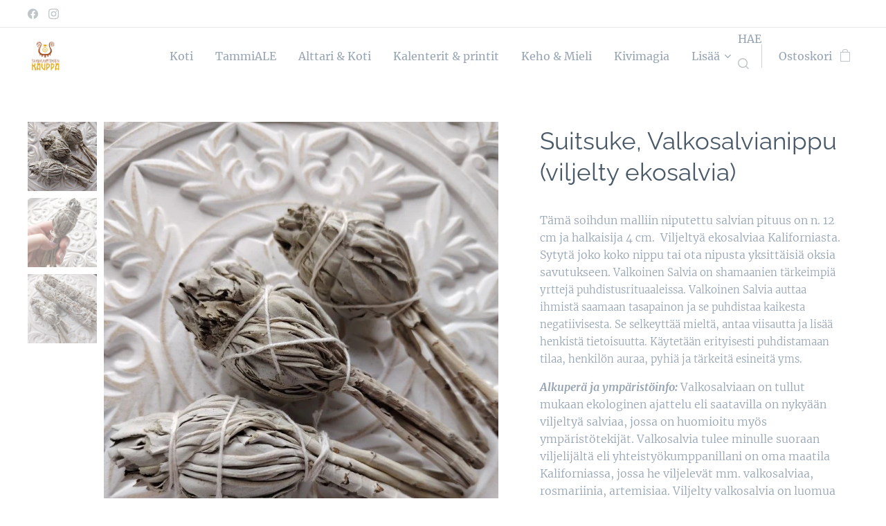

--- FILE ---
content_type: text/html; charset=UTF-8
request_url: https://www.shamaanittarenkauppa.fi/p/suitsuke-valkosalvianippu-luomua/
body_size: 22812
content:
<!DOCTYPE html>
<html class="no-js" prefix="og: https://ogp.me/ns#" lang="fi">
<head><link rel="preconnect" href="https://duyn491kcolsw.cloudfront.net" crossorigin><link rel="preconnect" href="https://fonts.gstatic.com" crossorigin><meta charset="utf-8"><link rel="shortcut icon" href="https://duyn491kcolsw.cloudfront.net/files/2u/2ui/2uiywr.ico?ph=0578865956"><link rel="apple-touch-icon" href="https://duyn491kcolsw.cloudfront.net/files/2u/2ui/2uiywr.ico?ph=0578865956"><link rel="icon" href="https://duyn491kcolsw.cloudfront.net/files/2u/2ui/2uiywr.ico?ph=0578865956">
    <meta http-equiv="X-UA-Compatible" content="IE=edge">
    <title>Suitsuke, Valkosalvianippu (viljelty ekosalvia) :: shamaanittarenkauppa</title>
    <meta name="viewport" content="width=device-width,initial-scale=1">
    <meta name="msapplication-tap-highlight" content="no">
    
    <link href="https://duyn491kcolsw.cloudfront.net/files/0r/0rk/0rklmm.css?ph=0578865956" media="print" rel="stylesheet">
    <link href="https://duyn491kcolsw.cloudfront.net/files/2e/2e5/2e5qgh.css?ph=0578865956" media="screen and (min-width:100000em)" rel="stylesheet" data-type="cq" disabled>
    <link rel="stylesheet" href="https://duyn491kcolsw.cloudfront.net/files/45/45b/45boco.css?ph=0578865956"><link rel="stylesheet" href="https://duyn491kcolsw.cloudfront.net/files/4e/4er/4ersdq.css?ph=0578865956" media="screen and (min-width:37.5em)"><link rel="stylesheet" href="https://duyn491kcolsw.cloudfront.net/files/3i/3ik/3ikbm2.css?ph=0578865956" data-wnd_color_scheme_file=""><link rel="stylesheet" href="https://duyn491kcolsw.cloudfront.net/files/39/39q/39qewd.css?ph=0578865956" data-wnd_color_scheme_desktop_file="" media="screen and (min-width:37.5em)" disabled=""><link rel="stylesheet" href="https://duyn491kcolsw.cloudfront.net/files/1j/1jo/1jorv9.css?ph=0578865956" data-wnd_additive_color_file=""><link rel="stylesheet" href="https://duyn491kcolsw.cloudfront.net/files/2v/2v3/2v3eak.css?ph=0578865956" data-wnd_typography_file=""><link rel="stylesheet" href="https://duyn491kcolsw.cloudfront.net/files/06/064/064qjh.css?ph=0578865956" data-wnd_typography_desktop_file="" media="screen and (min-width:37.5em)" disabled=""><script>(()=>{let e=!1;const t=()=>{if(!e&&window.innerWidth>=600){for(let e=0,t=document.querySelectorAll('head > link[href*="css"][media="screen and (min-width:37.5em)"]');e<t.length;e++)t[e].removeAttribute("disabled");e=!0}};t(),window.addEventListener("resize",t),"container"in document.documentElement.style||fetch(document.querySelector('head > link[data-type="cq"]').getAttribute("href")).then((e=>{e.text().then((e=>{const t=document.createElement("style");document.head.appendChild(t),t.appendChild(document.createTextNode(e)),import("https://duyn491kcolsw.cloudfront.net/client/js.polyfill/container-query-polyfill.modern.js").then((()=>{let e=setInterval((function(){document.body&&(document.body.classList.add("cq-polyfill-loaded"),clearInterval(e))}),100)}))}))}))})()</script>
<link rel="preload stylesheet" href="https://duyn491kcolsw.cloudfront.net/files/2m/2m8/2m8msc.css?ph=0578865956" as="style"><meta name="description" content="salvia-nippu-suitsuke-valkosalvia-valkoinen salvia-viljelty-ekofarmi-luomuviljely-shamaanitar-kauppa-ekologinen-white sage-shamaanittarenkauppa"><meta name="keywords" content="salvia-nippu-suitsuke-valkosalvia-valkoinen salvia-viljelty-ekofarmi-luomuviljely-shamaanitar-kauppa-ekologinen-white sage-shamaanittarenkauppa-puhdistus"><meta name="generator" content="Webnode 2"><meta name="apple-mobile-web-app-capable" content="no"><meta name="apple-mobile-web-app-status-bar-style" content="black"><meta name="format-detection" content="telephone=no">

<meta property="og:url" content="https://shamaanittarenkauppa.fi/p/suitsuke-valkosalvianippu-luomua/"><meta property="og:title" content="Suitsuke, Valkosalvianippu (viljelty ekosalvia) :: shamaanittarenkauppa"><meta property="og:type" content="article"><meta property="og:description" content="salvia-nippu-suitsuke-valkosalvia-valkoinen salvia-viljelty-ekofarmi-luomuviljely-shamaanitar-kauppa-ekologinen-white sage-shamaanittarenkauppa"><meta property="og:site_name" content="shamaanittarenkauppa"><meta property="og:image" content="https://0578865956.clvaw-cdnwnd.com/a54139cb0dfe07538cbdac6c4898b8c3/200017154-0165701658/700/salviasoihtu01.jpeg?ph=0578865956"><meta name="robots" content="index,follow"><link rel="canonical" href="https://www.shamaanittarenkauppa.fi/p/suitsuke-valkosalvianippu-luomua/"><script>window.checkAndChangeSvgColor=function(c){try{var a=document.getElementById(c);if(a){c=[["border","borderColor"],["outline","outlineColor"],["color","color"]];for(var h,b,d,f=[],e=0,m=c.length;e<m;e++)if(h=window.getComputedStyle(a)[c[e][1]].replace(/\s/g,"").match(/^rgb[a]?\(([0-9]{1,3}),([0-9]{1,3}),([0-9]{1,3})/i)){b="";for(var g=1;3>=g;g++)b+=("0"+parseInt(h[g],10).toString(16)).slice(-2);"0"===b.charAt(0)&&(d=parseInt(b.substr(0,2),16),d=Math.max(16,d),b=d.toString(16)+b.slice(-4));f.push(c[e][0]+"="+b)}if(f.length){var k=a.getAttribute("data-src"),l=k+(0>k.indexOf("?")?"?":"&")+f.join("&");a.src!=l&&(a.src=l,a.outerHTML=a.outerHTML)}}}catch(n){}};</script><script>
		window._gtmDataLayer = window._gtmDataLayer || [];
		(function(w,d,s,l,i){w[l]=w[l]||[];w[l].push({'gtm.start':new Date().getTime(),event:'gtm.js'});
		var f=d.getElementsByTagName(s)[0],j=d.createElement(s),dl=l!='dataLayer'?'&l='+l:'';
		j.async=true;j.src='https://www.googletagmanager.com/gtm.js?id='+i+dl;f.parentNode.insertBefore(j,f);})
		(window,document,'script','_gtmDataLayer','GTM-542MMSL');</script></head>
<body class="l wt-product ac-i ac-o ac-n l-default l-d-waves b-btn-r b-btn-s-m b-btn-dbb b-btn-bw-1 img-d-n img-t-u img-h-n line-dashed b-e-frs lbox-l c-s-n  wnd-s-i hb-on  wnd-fe   wnd-eshop"><noscript>
				<iframe
				 src="https://www.googletagmanager.com/ns.html?id=GTM-542MMSL"
				 height="0"
				 width="0"
				 style="display:none;visibility:hidden"
				 >
				 </iframe>
			</noscript>

<div class="wnd-page l-page cs-fiord ac-none t-t-fs-m t-t-fw-m t-t-sp-n t-t-d-n t-s-fs-m t-s-fw-l t-s-sp-n t-s-d-n t-p-fs-m t-p-fw-l t-p-sp-n t-h-fs-m t-h-fw-m t-h-sp-n t-bq-fs-m t-bq-fw-m t-bq-sp-n t-bq-d-q t-btn-fw-s t-nav-fw-l t-pd-fw-l t-nav-tt-n">
    <div class="l-w t cf t-04">
        <div class="l-bg cf">
            <div class="s-bg-l">
                
                
            </div>
        </div>
        <header class="l-h cf">
            <div class="sw cf">
	<div class="sw-c cf"><section class="s s-hb cf sc-w   wnd-w-wide wnd-hbs-on">
	<div class="s-w cf">
		<div class="s-o cf">
			<div class="s-bg cf">
                <div class="s-bg-l">
                    
                    
                </div>
			</div>
			<div class="s-c">
                <div class="s-hb-c cf">
                    <div class="hb-si">
                        <div class="si">
    <div class="si-c"><a href="https://www.facebook.com/ShamaanittarenKauppa" target="_blank" rel="noreferrer" title="Facebook"><svg xmlns="https://www.w3.org/2000/svg" viewBox="0 0 24 24" height="18px" width="18px"><path d="M24 12.073c0-6.627-5.373-12-12-12s-12 5.373-12 12c0 5.99 4.388 10.954 10.125 11.854v-8.385H7.078v-3.47h3.047V9.43c0-3.007 1.792-4.669 4.533-4.669 1.312 0 2.686.235 2.686.235v2.953H15.83c-1.491 0-1.956.925-1.956 1.874v2.25h3.328l-.532 3.47h-2.796v8.385C19.612 23.027 24 18.062 24 12.073z" fill="#bebebe"></path></svg></a><a href="https://www.instagram.com/shamaanittarenkauppa" target="_blank" rel="noreferrer" title="Instagram"><svg viewBox="0 0 24 24" xmlns="https://www.w3.org/2000/svg" height="18px" width="18px"><path d="M12 0C8.74 0 8.333.015 7.053.072 5.775.132 4.905.333 4.14.63c-.789.306-1.459.717-2.126 1.384S.935 3.35.63 4.14C.333 4.905.131 5.775.072 7.053.012 8.333 0 8.74 0 12s.015 3.667.072 4.947c.06 1.277.261 2.148.558 2.913a5.885 5.885 0 001.384 2.126A5.868 5.868 0 004.14 23.37c.766.296 1.636.499 2.913.558C8.333 23.988 8.74 24 12 24s3.667-.015 4.947-.072c1.277-.06 2.148-.262 2.913-.558a5.898 5.898 0 002.126-1.384 5.86 5.86 0 001.384-2.126c.296-.765.499-1.636.558-2.913.06-1.28.072-1.687.072-4.947s-.015-3.667-.072-4.947c-.06-1.277-.262-2.149-.558-2.913a5.89 5.89 0 00-1.384-2.126A5.847 5.847 0 0019.86.63c-.765-.297-1.636-.499-2.913-.558C15.667.012 15.26 0 12 0zm0 2.16c3.203 0 3.585.016 4.85.071 1.17.055 1.805.249 2.227.415.562.217.96.477 1.382.896.419.42.679.819.896 1.381.164.422.36 1.057.413 2.227.057 1.266.07 1.646.07 4.85s-.015 3.585-.074 4.85c-.061 1.17-.256 1.805-.421 2.227a3.81 3.81 0 01-.899 1.382 3.744 3.744 0 01-1.38.896c-.42.164-1.065.36-2.235.413-1.274.057-1.649.07-4.859.07-3.211 0-3.586-.015-4.859-.074-1.171-.061-1.816-.256-2.236-.421a3.716 3.716 0 01-1.379-.899 3.644 3.644 0 01-.9-1.38c-.165-.42-.359-1.065-.42-2.235-.045-1.26-.061-1.649-.061-4.844 0-3.196.016-3.586.061-4.861.061-1.17.255-1.814.42-2.234.21-.57.479-.96.9-1.381.419-.419.81-.689 1.379-.898.42-.166 1.051-.361 2.221-.421 1.275-.045 1.65-.06 4.859-.06l.045.03zm0 3.678a6.162 6.162 0 100 12.324 6.162 6.162 0 100-12.324zM12 16c-2.21 0-4-1.79-4-4s1.79-4 4-4 4 1.79 4 4-1.79 4-4 4zm7.846-10.405a1.441 1.441 0 01-2.88 0 1.44 1.44 0 012.88 0z" fill="#bebebe"></path></svg></a></div>
</div>
                    </div>
                    <div class="hb-ci">
                        
                    </div>
                    <div class="hb-ccy">
                        
                    </div>
                    <div class="hb-lang">
                        
                    </div>
                </div>
			</div>
		</div>
	</div>
</section><section data-space="true" class="s s-hn s-hn-default wnd-mt-classic wnd-na-c logo-classic sc-w   wnd-w-wide wnd-nh-m hm-hidden  wnd-nav-sticky menu-default">
	<div class="s-w">
		<div class="s-o">

			<div class="s-bg">
                <div class="s-bg-l">
                    
                    
                </div>
			</div>

			<div class="h-w h-f wnd-fixed">

				<div class="n-l">
					<div class="s-c menu-nav">
						<div class="logo-block">
							<div class="b b-l logo logo-default logo-nb josefin-sans wnd-iar-1-1 logo-25 b-ls-m" id="wnd_LogoBlock_443160" data-wnd_mvc_type="wnd.fe.LogoBlock">
	<div class="b-l-c logo-content">
		<a class="b-l-link logo-link" href="/home/">

			<div class="b-l-image logo-image">
				<div class="b-l-image-w logo-image-cell">
                    <picture><source type="image/webp" srcset="https://0578865956.clvaw-cdnwnd.com/a54139cb0dfe07538cbdac6c4898b8c3/200009717-b6458b645c/450/Shamaanittaren_kauppa_logo_v%C3%A4rillinen-6.webp?ph=0578865956 450w, https://0578865956.clvaw-cdnwnd.com/a54139cb0dfe07538cbdac6c4898b8c3/200009717-b6458b645c/700/Shamaanittaren_kauppa_logo_v%C3%A4rillinen-6.webp?ph=0578865956 700w, https://0578865956.clvaw-cdnwnd.com/a54139cb0dfe07538cbdac6c4898b8c3/200009717-b6458b645c/Shamaanittaren_kauppa_logo_v%C3%A4rillinen-6.webp?ph=0578865956 1920w" sizes="(min-width: 600px) 450px, (min-width: 360px) calc(100vw * 0.8), 100vw" ><img src="https://0578865956.clvaw-cdnwnd.com/a54139cb0dfe07538cbdac6c4898b8c3/200002122-b6f79b6f7c/Shamaanittaren_kauppa_logo_v%C3%A4rillinen-6.png?ph=0578865956" alt="" width="1920" height="1920" class="wnd-logo-img" ></picture>
				</div>
			</div>

			

			<div class="b-l-br logo-br"></div>

			<div class="b-l-text logo-text-wrapper">
				<div class="b-l-text-w logo-text">
					<span class="b-l-text-c logo-text-cell"></span>
				</div>
			</div>

		</a>
	</div>
</div>
						</div>

						<div id="menu-slider">
							<div id="menu-block">
								<nav id="menu"><div class="menu-font menu-wrapper">
	<a href="#" class="menu-close" rel="nofollow" title="Close Menu"></a>
	<ul role="menubar" aria-label="Valikko" class="level-1">
		<li role="none" class="wnd-homepage">
			<a class="menu-item" role="menuitem" href="/home/"><span class="menu-item-text">Koti</span></a>
			
		</li><li role="none">
			<a class="menu-item" role="menuitem" href="/tammiale/"><span class="menu-item-text">TammiALE</span></a>
			
		</li><li role="none">
			<a class="menu-item" role="menuitem" href="/alttari-koti/"><span class="menu-item-text">Alttari &amp; Koti</span></a>
			
		</li><li role="none">
			<a class="menu-item" role="menuitem" href="/kalenterit-printit/"><span class="menu-item-text">Kalenterit &amp; printit</span></a>
			
		</li><li role="none">
			<a class="menu-item" role="menuitem" href="/keho-mieli/"><span class="menu-item-text">Keho &amp; Mieli</span></a>
			
		</li><li role="none">
			<a class="menu-item" role="menuitem" href="/kivimagia/"><span class="menu-item-text">Kivimagia</span></a>
			
		</li><li role="none">
			<a class="menu-item" role="menuitem" href="/tarot-kortit/"><span class="menu-item-text">Tarot kortit</span></a>
			
		</li><li role="none">
			<a class="menu-item" role="menuitem" href="/feng-shui/"><span class="menu-item-text">Feng Shui</span></a>
			
		</li><li role="none">
			<a class="menu-item" role="menuitem" href="/tulkinnat-kurssit/"><span class="menu-item-text">Tulkinnat &amp; Kurssit</span></a>
			
		</li><li role="none">
			<a class="menu-item" role="menuitem" href="/lahjakortit/"><span class="menu-item-text">Lahjakortit</span></a>
			
		</li><li role="none">
			<a class="menu-item" role="menuitem" href="/yhteystiedot/"><span class="menu-item-text">Yhteystiedot</span></a>
			
		</li><li role="none">
			<a class="menu-item" role="menuitem" href="/uutisia/"><span class="menu-item-text">Uutisia</span></a>
			
		</li><li role="none">
			<a class="menu-item" role="menuitem" href="/tapahtumat/"><span class="menu-item-text">Tapahtumat</span></a>
			
		</li><li role="none">
			<a class="menu-item" role="menuitem" href="/kivi-infot/"><span class="menu-item-text">Kivi-infot</span></a>
			
		</li><li role="none">
			<a class="menu-item" role="menuitem" href="/divination-info/"><span class="menu-item-text">Divination info</span></a>
			
		</li><li role="none">
			<a class="menu-item" role="menuitem" href="/suitsuke-infot/"><span class="menu-item-text">Suitsuke infot</span></a>
			
		</li><li role="none">
			<a class="menu-item" role="menuitem" href="/tietoa-kauppiaasta/"><span class="menu-item-text">Tietoa kauppiaasta</span></a>
			
		</li>
	</ul>
	<span class="more-text">Lisää</span>
</div></nav>
							</div>
						</div>

						<div class="cart-and-mobile">
							<div class="search">
    <div class="search-app"></div>
</div>
							<div class="cart cf">
	<div class="cart-content">
		<a href="/cart/">
			<div class="cart-content-link">
				<div class="cart-text"><span>Ostoskori</span></div>
				<div class="cart-piece-count" data-count="0" data-wnd_cart_part="count">0</div>
				<div class="cart-piece-text" data-wnd_cart_part="text"></div>
				<div class="cart-price" data-wnd_cart_part="price">0,00 €</div>
			</div>
		</a>
	</div>
</div>

							<div id="menu-mobile">
								<a href="#" id="menu-submit"><span></span>Valikko</a>
							</div>
						</div>

					</div>
				</div>

			</div>

		</div>
	</div>
</section></div>
</div>
        </header>
        <main class="l-m cf">
            <div class="sw cf">
	<div class="sw-c cf"><section class="s s-hm s-hm-hidden wnd-h-hidden cf sc-w   hn-default"></section><section data-space="true" class="s s-ed cf sc-w   wnd-w-wider wnd-s-normal wnd-h-auto">
	<div class="s-w cf">
		<div class="s-o s-fs cf">
			<div class="s-bg cf">
                <div class="s-bg-l">
                    
                    
                </div>
			</div>
			<div class="s-c s-fs cf">
				<div class="b-e b-e-d b b-s cf" data-wnd_product_item="200056108" data-wnd_product_data="{&quot;id&quot;:200056108,&quot;name&quot;:&quot;Suitsuke, Valkosalvianippu (viljelty ekosalvia)&quot;,&quot;image&quot;:[&quot;https:\/\/0578865956.clvaw-cdnwnd.com\/a54139cb0dfe07538cbdac6c4898b8c3\/200017154-0165701658\/450\/salviasoihtu01.jpeg?ph=0578865956&quot;,&quot;https:\/\/0578865956.clvaw-cdnwnd.com\/a54139cb0dfe07538cbdac6c4898b8c3\/200017154-0165701658\/salviasoihtu01.jpeg?ph=0578865956&quot;],&quot;detail_url&quot;:&quot;\/p\/suitsuke-valkosalvianippu-luomua\/&quot;,&quot;category&quot;:&quot;Alttari &amp; Koti\/Uudet tuotteet\/Eri suitsukeniput, salvia, palosanto ym.&quot;,&quot;list_position&quot;:0,&quot;price&quot;:7,&quot;comparative_price&quot;:0,&quot;out_of_stock&quot;:false,&quot;availability&quot;:&quot;DO_NOT_SHOW&quot;,&quot;variants&quot;:[],&quot;variants_active&quot;:false}" data-wnd-price-info-template="&lt;span class=&quot;prd-price-info&quot;&gt;&lt;span class=&quot;prd-price-info-c&quot;&gt;{value}&lt;/span&gt;&lt;/span&gt;">
    <form class="cf" action="" method="post" data-wnd_sys_form="add-to-cart">

        <div class="b-e-d-head b-e-d-right">
            <h1 class="b-e-d-title cf"><span class="prd-title">
	<span class="prd-title-c">Suitsuke, Valkosalvianippu (viljelty ekosalvia)</span>
</span></h1>
        </div>

        <div class="b-e-d-ribbons cf">
            <span class="prd-label prd-out-of-stock">
	<span class="prd-label-c prd-out-of-stock-c"></span>
</span>
            <span class="prd-label">
	<span class="prd-label-c"></span>
</span>
        </div>

        <div class="b-e-d-gal b-e-d-left">
            <div class="prd-gal cf" id="wnd_ProductGalleryBlock_149111248" data-slideshow="true">
	<div class="prd-gal-c cf">
		<ul class="prd-gal-list cf">
			<li class="prd-gal-photo wnd-orientation-portrait">
				<a class="prd-gal-link litebox" data-litebox-group="gallery" data-litebox-text="" href="https://0578865956.clvaw-cdnwnd.com/a54139cb0dfe07538cbdac6c4898b8c3/200017154-0165701658/salviasoihtu01.jpeg?ph=0578865956" width="750" height="1000">
					<div class="prd-gal-img cf">
						<div class="prd-gal-img-pos">
                            <picture><source type="image/webp" srcset="https://0578865956.clvaw-cdnwnd.com/a54139cb0dfe07538cbdac6c4898b8c3/200017157-0064600647/450/salviasoihtu01.webp?ph=0578865956 338w, https://0578865956.clvaw-cdnwnd.com/a54139cb0dfe07538cbdac6c4898b8c3/200017157-0064600647/700/salviasoihtu01.webp?ph=0578865956 525w, https://0578865956.clvaw-cdnwnd.com/a54139cb0dfe07538cbdac6c4898b8c3/200017157-0064600647/salviasoihtu01.webp?ph=0578865956 750w" sizes="(min-width: 768px) 60vw, 100vw" ><img src="https://0578865956.clvaw-cdnwnd.com/a54139cb0dfe07538cbdac6c4898b8c3/200017154-0165701658/salviasoihtu01.jpeg?ph=0578865956" alt="" width="750" height="1000" loading="lazy" ></picture>
						</div>
					</div>
					<div class="prd-gal-title cf"><span></span></div>
				</a>
			</li><li class="prd-gal-photo wnd-orientation-portrait">
				<a class="prd-gal-link litebox" data-litebox-group="gallery" data-litebox-text="" href="https://0578865956.clvaw-cdnwnd.com/a54139cb0dfe07538cbdac6c4898b8c3/200017151-ecabaecabc/salviasoihtu02.jpeg?ph=0578865956" width="847" height="1000">
					<div class="prd-gal-img cf">
						<div class="prd-gal-img-pos">
                            <picture><source type="image/webp" srcset="https://0578865956.clvaw-cdnwnd.com/a54139cb0dfe07538cbdac6c4898b8c3/200017156-e44d0e44d2/450/salviasoihtu02.webp?ph=0578865956 381w, https://0578865956.clvaw-cdnwnd.com/a54139cb0dfe07538cbdac6c4898b8c3/200017156-e44d0e44d2/700/salviasoihtu02.webp?ph=0578865956 593w, https://0578865956.clvaw-cdnwnd.com/a54139cb0dfe07538cbdac6c4898b8c3/200017156-e44d0e44d2/salviasoihtu02.webp?ph=0578865956 847w" sizes="(min-width: 768px) 60vw, 100vw" ><img src="https://0578865956.clvaw-cdnwnd.com/a54139cb0dfe07538cbdac6c4898b8c3/200017151-ecabaecabc/salviasoihtu02.jpeg?ph=0578865956" alt="" width="847" height="1000" loading="lazy" ></picture>
						</div>
					</div>
					<div class="prd-gal-title cf"><span></span></div>
				</a>
			</li><li class="prd-gal-photo wnd-orientation-portrait">
				<a class="prd-gal-link litebox" data-litebox-group="gallery" data-litebox-text="" href="https://0578865956.clvaw-cdnwnd.com/a54139cb0dfe07538cbdac6c4898b8c3/200017155-02d1002d12/salviat00.jpeg?ph=0578865956" width="886" height="1000">
					<div class="prd-gal-img cf">
						<div class="prd-gal-img-pos">
                            <picture><source type="image/webp" srcset="https://0578865956.clvaw-cdnwnd.com/a54139cb0dfe07538cbdac6c4898b8c3/200017158-0b3270b328/450/salviat00.webp?ph=0578865956 399w, https://0578865956.clvaw-cdnwnd.com/a54139cb0dfe07538cbdac6c4898b8c3/200017158-0b3270b328/700/salviat00.webp?ph=0578865956 620w, https://0578865956.clvaw-cdnwnd.com/a54139cb0dfe07538cbdac6c4898b8c3/200017158-0b3270b328/salviat00.webp?ph=0578865956 886w" sizes="(min-width: 768px) 60vw, 100vw" ><img src="https://0578865956.clvaw-cdnwnd.com/a54139cb0dfe07538cbdac6c4898b8c3/200017155-02d1002d12/salviat00.jpeg?ph=0578865956" alt="" width="886" height="1000" loading="lazy" ></picture>
						</div>
					</div>
					<div class="prd-gal-title cf"><span></span></div>
				</a>
			</li>
		</ul>
	</div>

	<div class="prd-gal-nav dots cf">
		<div class="prd-gal-nav-arrow-prev prd-gal-nav-arrow">
			<div class="prd-gal-nav-arrow-submit"></div>
		</div>

		<div class="prd-gal-nav-c dots-content cf"></div>

		<div class="prd-gal-nav-arrow-next prd-gal-nav-arrow">
			<div class="prd-gal-nav-arrow-submit"></div>
		</div>
	</div>

	
</div>
        </div>

        <div class="b-e-d-c b-e-d-right">
            <div class="b-text text prd-text">
	<div class="prd-text-c"><p>Tämä soihdun malliin niputettu salvian pituus on n. 12 cm ja halkaisija 4 cm.&nbsp; Viljeltyä ekosalviaa Kaliforniasta.&nbsp; Sytytä joko koko nippu tai ota nipusta yksittäisiä oksia savutukseen.&nbsp;<span style="background-color: rgba(0, 0, 0, 0); font-size: 0.9375rem;">Valkoinen Salvia on shamaanien tärkeimpiä yrttejä puhdistusrituaaleissa. Valkoinen Salvia auttaa ihmistä saamaan tasapainon ja se puhdistaa kaikesta negatiivisesta. Se selkeyttää mieltä, antaa viisautta ja lisää henkistä tietoisuutta. Käytetään erityisesti puhdistamaan tilaa, henkilön auraa, pyhiä ja tärkeitä esineitä yms.&nbsp;</span></p><p><strong><em>Alkuperä ja ympäristöinfo:</em></strong> Valkosalviaan on tullut mukaan ekologinen ajattelu eli saatavilla on nykyään viljeltyä salviaa, jossa on huomioitu myös ympäristötekijät. Valkosalvia tulee minulle suoraan viljelijältä eli yhteistyökumppanillani on oma maatila Kaliforniassa, jossa he viljelevät mm. valkosalviaa, rosmariinia, artemisiaa. Viljelty valkosalvia on luomua eli viljelyssä ei käytetä torjunta-aineita ja korjuun jälkeen salvia kuivatetaan huolellisesti perinteitä vaalien. Minulle valkosalvia on erittäin pyhä kasvi ja en ole vielä löytänyt sen vertaista puhdistajaa tai parantajaa.</p><p><br></p></div>
</div>
            
            <div class="b-e-d-price cf">
                <span class="prd-price">
	<span class="prd-price-pref-text wnd-product-prefix-text"></span><span class="prd-price-pref"></span><span class="prd-price-c wnd-product-price">7,00</span><span class="prd-price-suf">&nbsp;€</span><span class="prd-price-suf-text wnd-product-suffix-text"></span>
</span>
                <span class="prd-price prd-price-com wnd-product-comparative-price-area wnd-empty" style="display:none">
	<span class="prd-price-pref"></span><span class="prd-price-c wnd-product-comparative-price-content">0,00</span><span class="prd-price-suf">&nbsp;€</span>
</span>
            </div>
            <div class="b-e-d-price b-e-d-price-info" data-wnd-identifier="wnd-price-info-container">
                
                
                
                
                
            </div>
            <div class="b-e-d-stock b-e-d-stock-info" data-wnd-identifier="wnd-stock-info-container">
                <span class="prd-stock-info" data-wnd-identifier="wnd-stock-info">
    <span class="wt-bold"></span>
</span>
            </div>

            <div class="b-e-d-submit cf">
                <div class="prd-crt b-btn b-btn-3 b-btn-atc b-btn-i-left b-btn-i-atc wnd-fixed cf">
                    <button class="b-btn-l b-btn-fixed" type="submit" name="send" value="wnd_ProductDetailFormBlock_486859368" disabled data-wnd_add_to_cart_button>
                        <span class="b-btn-t">Lisää ostoskoriin</span>
                        <span class="b-btn-a-l">
							<span class="loader"></span>
						</span>
                        <span class="b-btn-a-a">
							<span class="checked"></span>
							Lisätty ostoskoriin
						</span>
                        <span class="b-btn-ofs">Loppuunmyyty</span>
                    </button>
                </div>
            </div>
        </div>

        <input type="hidden" name="id" value="200056108">

    </form>
</div>
				<div class="ez cf wnd-no-cols">
	<div class="ez-c"><div class="b b-text cf">
	<div class="b-c b-text-c b-s b-s-t60 b-s-b60 b-cs cf"></div>
</div></div>
</div>
			</div>
		</div>
	</div>
</section></div>
</div>
        </main>
        <footer class="l-f cf">
            <div class="sw cf">
	<div class="sw-c cf"><section data-wn-border-element="s-f-border" class="s s-f s-f-edit sc-d   wnd-w-wider wnd-s-high wnd-h-auto">
	<div class="s-w">
		<div class="s-o">
			<div class="s-bg">
                <div class="s-bg-l">
                    
                    
                </div>
			</div>
			<div class="s-f-ez">
				<div class="s-c s-f-border">
					<div>
						<div class="ez cf">
	<div class="ez-c"><div class="cw cf">
	<div class="cw-c cf"><div class="c cf" style="width:24.122%;">
	<div class="c-c cf"><div class="b-img b-img-default b b-s cf wnd-orientation-square wnd-type-image img-s-n" style="margin-left:0;margin-right:0;" id="wnd_ImageBlock_94982">
	<div class="b-img-w">
		<div class="b-img-c" style="padding-bottom:81.94%;text-align:center;">
            <picture><source type="image/webp" srcset="https://0578865956.clvaw-cdnwnd.com/a54139cb0dfe07538cbdac6c4898b8c3/200009718-8707587078/450/Shamaanittaren_kauppa_logo_valkoinen-9.webp?ph=0578865956 450w, https://0578865956.clvaw-cdnwnd.com/a54139cb0dfe07538cbdac6c4898b8c3/200009718-8707587078/700/Shamaanittaren_kauppa_logo_valkoinen-9.webp?ph=0578865956 700w, https://0578865956.clvaw-cdnwnd.com/a54139cb0dfe07538cbdac6c4898b8c3/200009718-8707587078/Shamaanittaren_kauppa_logo_valkoinen-9.webp?ph=0578865956 1920w" sizes="(min-width: 600px) calc(100vw * 0.75), 100vw" ><img id="wnd_ImageBlock_94982_img" src="https://0578865956.clvaw-cdnwnd.com/a54139cb0dfe07538cbdac6c4898b8c3/200002114-352b1352b3/Shamaanittaren_kauppa_logo_valkoinen-9.png?ph=0578865956" alt="" width="1920" height="1920" loading="lazy" style="top:-12.57%;left:0%;width:100%;height:121.62162162162%;position:absolute;" ></picture>
			</div>
		
	</div>
</div></div>
</div><div class="c cf" style="width:27.7%;">
	<div class="c-c cf"><div class="b b-text cf">
	<div class="b-c b-text-c b-s b-s-t60 b-s-b60 b-cs cf"><h3><strong>Shamaanittaren Kauppa</strong></h3>

<p>Alv.rekisteri: FI18748797. Suomalainen yritys ja yrittäjä. Tuotteet lähtevät sinulle kotivarastosta Seinäjoelta.&nbsp;&nbsp;<br></p><p><a href="mailto:info@shamaanittarenkauppa.fi" target="_blank" style="font-size: 1rem; letter-spacing: 0px;">info@shamaanittarenkauppa.fi</a><br></p>
</div>
</div></div>
</div><div class="c cf" style="width:23.177%;">
	<div class="c-c cf"><div class="b b-text cf">
	<div class="b-c b-text-c b-s b-s-t60 b-s-b60 b-cs cf"><h3><strong>Tietoa</strong></h3>

<p><a href="/tietosuojakaytanto/">Tietosuojakäytäntö</a></p>

<p><a href="/kayttoehdot/">Toimitus &amp; maksutavat</a>&nbsp;</p><p><a href="https://www.shamaanittarenkauppa.fi/tietoa-kauppiaasta/" target="_blank">Tietoa kauppiaasta</a></p>
</div>
</div></div>
</div><div class="c cf" style="width:25.001%;">
	<div class="c-c cf"><div class="b b-text cf">
	<div class="b-c b-text-c b-s b-s-t60 b-s-b60 b-cs cf"><h3><strong>Uutiskirjeen tilaus</strong></h3>
</div>
</div><div class="form b b-s b-form-default f-rh-normal f-rg-normal f-br-all rounded cf">
	<form action="" method="post">

		<fieldset class="form-fieldset">
			<div><div class="form-input form-text cf wnd-form-field wnd-required">
	<label for="field-wnd_ShortTextField_423198830"><span class="it b link">
	<span class="it-c">Nimi&nbsp;</span>
</span></label>
	<input id="field-wnd_ShortTextField_423198830" name="wnd_ShortTextField_423198830" required value="" type="text" maxlength="150">
</div><div class="form-input form-email cf wnd-form-field wnd-required">
	<label for="field-wnd_EmailField_583263"><span class="it b link">
	<span class="it-c">Sähköpostisi</span>
</span></label>
	<input id="field-wnd_EmailField_583263" name="wnd_EmailField_583263" required value="@" type="email" maxlength="255">
</div></div>
		</fieldset>

		

		<div class="form-submit b-btn cf b-btn-3">
			<button class="b-btn-l" type="submit" name="send" value="wnd_FormBlock_49990">
				<span class="form-submit-text b-btn-t">Lähetä</span>
			</button>
		</div>

	</form>

    

    
</div></div>
</div></div>
</div><div class="b-img b-img-link b b-s cf wnd-orientation-landscape wnd-type-icon img-s-n" style="margin-left:13.36%;margin-right:13.36%;" id="wnd_ImageBlock_9370">
    <a class="b-img-a" title="" href="https://www.shamaanittarenkauppa.fi/kayttoehdot/" target="_blank">
        <div class="b-img-w">
            <div class="b-img-c" style="padding-bottom:22.44%;text-align:center;">
                
				<embed id="wnd_ImageBlock_9370_img" src="https://0578865956.clvaw-cdnwnd.com/a54139cb0dfe07538cbdac6c4898b8c3/200014368-b1619b161c/paytrail-banneri-2024-pankit-visa-mastercard-mobilepay.svg?ph=0578865956" alt="" style="top:0%;left:0%;width:100%;height:100%;position:absolute;" type="image/svg+xml">
			</div>
            
	    </div>
    </a>
</div></div>
</div>
					</div>
				</div>
			</div>
			<div class="s-c s-f-l-w">
				<div class="s-f-l b-s b-s-t0 b-s-b0">
					<div class="s-f-l-c s-f-l-c-first">
						<div class="s-f-sf">
                            <span class="sf b">
<span class="sf-content sf-c link">&nbsp;<h2><font class="wnd-font-size-70"><em>© Shamaanitar</em></font></h2></span>
</span>
                            
                            
                            
                            
						</div>
					</div>
					<div class="s-f-l-c s-f-l-c-last">
						<div class="s-f-lang lang-select cf">
	
</div>
					</div>
                    <div class="s-f-l-c s-f-l-c-currency">
                        <div class="s-f-ccy ccy-select cf">
	
</div>
                    </div>
				</div>
			</div>
		</div>
	</div>
	<div class="s-f-bg-stripe"></div>
</section></div>
</div>
        </footer>
    </div>
    
</div>


<script src="https://duyn491kcolsw.cloudfront.net/files/3n/3no/3nov38.js?ph=0578865956" crossorigin="anonymous" type="module"></script><script>document.querySelector(".wnd-fe")&&[...document.querySelectorAll(".c")].forEach((e=>{const t=e.querySelector(".b-text:only-child");t&&""===t.querySelector(".b-text-c").innerText&&e.classList.add("column-empty")}))</script>


<script src="https://duyn491kcolsw.cloudfront.net/client.fe/js.compiled/lang.fi.2097.js?ph=0578865956" crossorigin="anonymous"></script><script src="https://duyn491kcolsw.cloudfront.net/client.fe/js.compiled/compiled.multi.2-2203.js?ph=0578865956" crossorigin="anonymous"></script><script>var wnd = wnd || {};wnd.$data = {"image_content_items":{"wnd_ThumbnailBlock_807566":{"id":"wnd_ThumbnailBlock_807566","type":"wnd.pc.ThumbnailBlock"},"wnd_HeaderSection_header_main_858707606":{"id":"wnd_HeaderSection_header_main_858707606","type":"wnd.pc.HeaderSection"},"wnd_ImageBlock_402757677":{"id":"wnd_ImageBlock_402757677","type":"wnd.pc.ImageBlock"},"wnd_Section_eshop_product_detail_835578693":{"id":"wnd_Section_eshop_product_detail_835578693","type":"wnd.pc.Section"},"wnd_ProductGalleryBlock_149111248":{"id":"wnd_ProductGalleryBlock_149111248","type":"wnd.pc.ProductGalleryBlock"},"wnd_ProductPhotoImageBlock_89101749289216401637":{"id":"wnd_ProductPhotoImageBlock_89101749289216401637","type":"wnd.pc.ProductPhotoImageBlock"},"wnd_ProductPhotoImageBlock_89261749289216401657":{"id":"wnd_ProductPhotoImageBlock_89261749289216401657","type":"wnd.pc.ProductPhotoImageBlock"},"wnd_ProductPhotoImageBlock_15461749289216401664":{"id":"wnd_ProductPhotoImageBlock_15461749289216401664","type":"wnd.pc.ProductPhotoImageBlock"},"wnd_LogoBlock_443160":{"id":"wnd_LogoBlock_443160","type":"wnd.pc.LogoBlock"},"wnd_FooterSection_footer_562596":{"id":"wnd_FooterSection_footer_562596","type":"wnd.pc.FooterSection"},"wnd_ImageBlock_94982":{"id":"wnd_ImageBlock_94982","type":"wnd.pc.ImageBlock"},"wnd_ImageBlock_9370":{"id":"wnd_ImageBlock_9370","type":"wnd.pc.ImageBlock"}},"svg_content_items":{"wnd_ImageBlock_402757677":{"id":"wnd_ImageBlock_402757677","type":"wnd.pc.ImageBlock"},"wnd_LogoBlock_443160":{"id":"wnd_LogoBlock_443160","type":"wnd.pc.LogoBlock"},"wnd_ImageBlock_94982":{"id":"wnd_ImageBlock_94982","type":"wnd.pc.ImageBlock"},"wnd_ImageBlock_9370":{"id":"wnd_ImageBlock_9370","type":"wnd.pc.ImageBlock"}},"content_items":[],"eshopSettings":{"ESHOP_SETTINGS_DISPLAY_PRICE_WITHOUT_VAT":false,"ESHOP_SETTINGS_DISPLAY_ADDITIONAL_VAT":false,"ESHOP_SETTINGS_DISPLAY_SHIPPING_COST":false},"project_info":{"isMultilanguage":false,"isMulticurrency":false,"eshop_tax_enabled":"1","country_code":"fi","contact_state":null,"eshop_tax_type":"VAT","eshop_discounts":true,"graphQLURL":"https:\/\/shamaanittarenkauppa.fi\/servers\/graphql\/","iubendaSettings":{"cookieBarCode":"","cookiePolicyCode":"","privacyPolicyCode":"","termsAndConditionsCode":""}}};</script><script>wnd.$system = {"fileSystemType":"aws_s3","localFilesPath":"https:\/\/www.shamaanittarenkauppa.fi\/_files\/","awsS3FilesPath":"https:\/\/0578865956.clvaw-cdnwnd.com\/a54139cb0dfe07538cbdac6c4898b8c3\/","staticFiles":"https:\/\/duyn491kcolsw.cloudfront.net\/files","isCms":false,"staticCDNServers":["https:\/\/duyn491kcolsw.cloudfront.net\/"],"fileUploadAllowExtension":["jpg","jpeg","jfif","png","gif","bmp","ico","svg","webp","tiff","pdf","doc","docx","ppt","pptx","pps","ppsx","odt","xls","xlsx","txt","rtf","mp3","wma","wav","ogg","amr","flac","m4a","3gp","avi","wmv","mov","mpg","mkv","mp4","mpeg","m4v","swf","gpx","stl","csv","xml","txt","dxf","dwg","iges","igs","step","stp"],"maxUserFormFileLimit":4194304,"frontendLanguage":"fi","backendLanguage":"fi","frontendLanguageId":"1","page":{"id":50000003,"identifier":"p","template":{"id":200001891,"styles":{"typography":"t-04_new","scheme":"cs-fiord","additiveColor":"ac-none","acHeadings":false,"acSubheadings":false,"acIcons":true,"acOthers":true,"acMenu":true,"imageStyle":"img-d-n","imageHover":"img-h-n","imageTitle":"img-t-u","buttonStyle":"b-btn-r","buttonSize":"b-btn-s-m","buttonDecoration":"b-btn-dbb","buttonBorders":"b-btn-bw-1","lineStyle":"line-dashed","eshopGridItemStyle":"b-e-frs","formStyle":"rounded","menuType":"wnd-mt-classic","menuStyle":"menu-default","lightboxStyle":"lbox-l","columnSpaces":"c-s-n","sectionWidth":"wnd-w-wider","sectionSpace":"wnd-s-normal","layoutType":"l-default","layoutDecoration":"l-d-waves","background":{"default":null},"backgroundSettings":{"default":""},"buttonWeight":"t-btn-fw-s","productWeight":"t-pd-fw-l","menuWeight":"t-nav-fw-l","searchStyle":"wnd-s-i","headerBarStyle":"hb-on","typoTitleSizes":"t-t-fs-m","typoTitleWeights":"t-t-fw-m","typoTitleSpacings":"t-t-sp-n","typoTitleDecorations":"t-t-d-n","typoHeadingSizes":"t-h-fs-m","typoHeadingWeights":"t-h-fw-m","typoHeadingSpacings":"t-h-sp-n","typoSubtitleSizes":"t-s-fs-m","typoSubtitleWeights":"t-s-fw-l","typoSubtitleSpacings":"t-s-sp-n","typoSubtitleDecorations":"t-s-d-n","typoParagraphSizes":"t-p-fs-m","typoParagraphWeights":"t-p-fw-l","typoParagraphSpacings":"t-p-sp-n","typoBlockquoteSizes":"t-bq-fs-m","typoBlockquoteWeights":"t-bq-fw-m","typoBlockquoteSpacings":"t-bq-sp-n","typoBlockquoteDecorations":"t-bq-d-q","menuTextTransform":"t-nav-tt-n"}},"layout":"product_detail","name":"Suitsuke, Valkosalvianippu (viljelty ekosalvia)","html_title":null,"language":"fi","langId":1,"isHomepage":false,"meta_description":"salvia-nippu-suitsuke-valkosalvia-valkoinen salvia-viljelty-ekofarmi-luomuviljely-shamaanitar-kauppa-ekologinen-white sage-shamaanittarenkauppa","meta_keywords":"salvia-nippu-suitsuke-valkosalvia-valkoinen salvia-viljelty-ekofarmi-luomuviljely-shamaanitar-kauppa-ekologinen-white sage-shamaanittarenkauppa-puhdistus","header_code":null,"footer_code":null,"styles":null,"countFormsEntries":[]},"listingsPrefix":"\/l\/","productPrefix":"\/p\/","cartPrefix":"\/cart\/","checkoutPrefix":"\/checkout\/","searchPrefix":"\/search\/","isCheckout":false,"isEshop":true,"hasBlog":true,"isProductDetail":true,"isListingDetail":false,"listing_page":[],"hasEshopAnalytics":false,"gTagId":null,"gAdsId":null,"format":{"be":{"DATE_TIME":{"mask":"%d.%m.%Y %H:%M","regexp":"^(((0?[1-9]|[1,2][0-9]|3[0,1])\\.(0?[1-9]|1[0-2])\\.[0-9]{1,4})(( [0-1][0-9]| 2[0-3]):[0-5][0-9])?|(([0-9]{4}(0[1-9]|1[0-2])(0[1-9]|[1,2][0-9]|3[0,1])(0[0-9]|1[0-9]|2[0-3])[0-5][0-9][0-5][0-9])))?$"},"DATE":{"mask":"%d.%m.%Y","regexp":"^((0?[1-9]|[1,2][0-9]|3[0,1])\\.(0?[1-9]|1[0-2])\\.[0-9]{1,4})$"},"CURRENCY":{"mask":{"point":".","thousands":",","decimals":2,"mask":"%s","zerofill":true}}},"fe":{"DATE_TIME":{"mask":"%d.%m.%Y %H:%M","regexp":"^(((0?[1-9]|[1,2][0-9]|3[0,1])\\.(0?[1-9]|1[0-2])\\.[0-9]{1,4})(( [0-1][0-9]| 2[0-3]):[0-5][0-9])?|(([0-9]{4}(0[1-9]|1[0-2])(0[1-9]|[1,2][0-9]|3[0,1])(0[0-9]|1[0-9]|2[0-3])[0-5][0-9][0-5][0-9])))?$"},"DATE":{"mask":"%d.%m.%Y","regexp":"^((0?[1-9]|[1,2][0-9]|3[0,1])\\.(0?[1-9]|1[0-2])\\.[0-9]{1,4})$"},"CURRENCY":{"mask":{"point":".","thousands":",","decimals":2,"mask":"%s","zerofill":true}}}},"e_product":{"id":200226316,"workingId":200056108,"name":"Suitsuke, Valkosalvianippu (viljelty ekosalvia)","identifier":"suitsuke-valkosalvianippu-luomua","meta_description":"salvia-nippu-suitsuke-valkosalvia-valkoinen salvia-viljelty-ekofarmi-luomuviljely-shamaanitar-kauppa-ekologinen-white sage-shamaanittarenkauppa","meta_keywords":"salvia-nippu-suitsuke-valkosalvia-valkoinen salvia-viljelty-ekofarmi-luomuviljely-shamaanitar-kauppa-ekologinen-white sage-shamaanittarenkauppa-puhdistus","html_title":null,"styles":null,"content_items":{"wnd_PerexBlock_55538":{"type":"wnd.pc.PerexBlock","id":"wnd_PerexBlock_55538","context":"page","text":""},"wnd_ThumbnailBlock_807566":{"type":"wnd.pc.ThumbnailBlock","id":"wnd_ThumbnailBlock_807566","context":"page","style":{"background":{"default":{"default":"wnd-background-image"}},"backgroundSettings":{"default":{"default":{"id":200017154,"src":"200017154-0165701658\/salviasoihtu01.jpeg","dataType":"filesystem_files","width":750,"height":1000,"mediaType":"myImages","mime":"image\/jpeg","alternatives":{"image\/webp":{"id":200017157,"src":"200017157-0064600647\/salviasoihtu01.webp","dataType":"filesystem_files","width":750,"height":1000,"mime":"image\/webp"}}}}}},"refs":{"filesystem_files":[{"filesystem_files.id":200017154}]}},"wnd_SectionWrapper_388235":{"type":"wnd.pc.SectionWrapper","id":"wnd_SectionWrapper_388235","context":"page","content":["wnd_HeaderSection_header_main_858707606","wnd_Section_eshop_product_detail_835578693"]},"wnd_HeaderSection_header_main_858707606":{"type":"wnd.pc.HeaderSection","contentIdentifier":"header_main","id":"wnd_HeaderSection_header_main_858707606","context":"page","content":{"default":[],"editzone":["wnd_EditZone_77964926"],"no_claim":[],"one_claim":["wnd_StyledInlineTextBlock_936536177"],"one_claim_button":["wnd_StyledInlineTextBlock_936536177","wnd_ButtonBlock_624702174"],"one_claim_box":["wnd_StyledInlineTextBlock_936536177"],"one_claim_button_box":["wnd_StyledInlineTextBlock_936536177","wnd_ButtonBlock_624702174"],"button":["wnd_ButtonBlock_624702174"],"button_box":["wnd_ButtonBlock_624702174"],"two_claims":["wnd_StyledInlineTextBlock_936536177","wnd_StyledInlineTextBlock_303130189"],"two_claims_button":["wnd_StyledInlineTextBlock_936536177","wnd_StyledInlineTextBlock_303130189","wnd_ButtonBlock_624702174"],"two_claims_box":["wnd_StyledInlineTextBlock_936536177","wnd_StyledInlineTextBlock_303130189"],"two_claims_button_box":["wnd_StyledInlineTextBlock_936536177","wnd_StyledInlineTextBlock_303130189","wnd_ButtonBlock_624702174"],"three_claims":["wnd_StyledInlineTextBlock_936536177","wnd_StyledInlineTextBlock_303130189","wnd_StyledInlineTextBlock_706945979"],"three_claims_button":["wnd_StyledInlineTextBlock_936536177","wnd_StyledInlineTextBlock_303130189","wnd_StyledInlineTextBlock_706945979","wnd_ButtonBlock_624702174"],"three_claims_box":["wnd_StyledInlineTextBlock_936536177","wnd_StyledInlineTextBlock_303130189","wnd_StyledInlineTextBlock_706945979"],"three_claims_button_box":["wnd_StyledInlineTextBlock_936536177","wnd_StyledInlineTextBlock_303130189","wnd_StyledInlineTextBlock_706945979","wnd_ButtonBlock_624702174"]},"contentMap":{"wnd.pc.EditZone":{"header-content":"wnd_EditZone_77964926"},"wnd.pc.StyledInlineTextBlock":{"big-claim":"wnd_StyledInlineTextBlock_936536177","small-claim":"wnd_StyledInlineTextBlock_303130189","quote-claim":"wnd_StyledInlineTextBlock_706945979"},"wnd.pc.ButtonBlock":{"header-main-button":"wnd_ButtonBlock_624702174"}},"style":{"sectionColor":{"default":"sc-w"},"sectionWidth":{"default":"wnd-w-wide"},"sectionSpace":{"default":"wnd-s-normal"},"sectionHeight":{"default":"wnd-h-70"},"sectionPosition":{"default":"wnd-p-cc"}},"variant":{"default":"default"}},"wnd_EditZone_77964926":{"type":"wnd.pc.EditZone","id":"wnd_EditZone_77964926","context":"page","content":["wnd_ContentZoneColWrapper_128251070"]},"wnd_ContentZoneColWrapper_128251070":{"type":"wnd.pc.ContentZoneColWrapper","id":"wnd_ContentZoneColWrapper_128251070","context":"page","content":["wnd_ContentZoneCol_944738592","wnd_ContentZoneCol_421072091"],"widthPercentage":0.081},"wnd_ContentZoneCol_944738592":{"type":"wnd.pc.ContentZoneCol","id":"wnd_ContentZoneCol_944738592","context":"page","content":["wnd_ImageBlock_402757677"],"style":{"width":48.461}},"wnd_ImageBlock_402757677":{"type":"wnd.pc.ImageBlock","id":"wnd_ImageBlock_402757677","context":"page","variant":"default","description":"","link":"","style":{"paddingBottom":69.11,"margin":{"left":0,"right":0},"float":"","clear":"none","width":50},"shape":"img-s-n","image":{"id":"2z4jf3","dataType":"static_server","style":{"left":0,"top":0,"width":100,"height":100,"position":"absolute"},"ratio":{"horizontal":2,"vertical":2},"size":{"width":900,"height":622},"src":"\/2z\/2z4\/2z4jf3.jpg","mime":"image\/jpeg","alternatives":[]}},"wnd_ContentZoneCol_421072091":{"type":"wnd.pc.ContentZoneCol","id":"wnd_ContentZoneCol_421072091","context":"page","content":["wnd_TextBlock_95241562","wnd_ButtonBlock_919501345"],"style":{"width":51.539}},"wnd_TextBlock_95241562":{"type":"wnd.pc.TextBlock","id":"wnd_TextBlock_95241562","context":"page","code":"\u003Ch1\u003E\u003Cstrong\u003ET\u00e4rke\u00e4 otsikko\u003C\/strong\u003E\u003C\/h1\u003E\n\n\u003Ch3\u003EKirjoita alaotsikkosi t\u00e4h\u00e4n\u003C\/h3\u003E\n\n\u003Cp\u003ET\u00e4st\u00e4 tekstisi alkaa. Voit klikata t\u00e4st\u00e4 ja alkaa kirjoittamaan.\u0026nbsp;Labore et dolore magnam aliquam quaerat voluptatem ut enim ad minima veniam quis nostrum exercitationem ullam corporis suscipit laboriosam nisi ut aliquid ex ea commodi consequatur quis autem vel eum iure reprehenderit qui in ea.\u003C\/p\u003E\n"},"wnd_ButtonBlock_919501345":{"type":"wnd.pc.ButtonBlock","id":"wnd_ButtonBlock_919501345","context":"page","code":"Ota meihin yhteytt\u00e4","link":"\/","open_in_new_window":0,"style":{"class":"","cssClasses":{"color":"b-btn-3","align":"wnd-align-left"}}},"wnd_StyledInlineTextBlock_936536177":{"type":"wnd.pc.StyledInlineTextBlock","id":"wnd_StyledInlineTextBlock_936536177","context":"page","code":"\u003Cstrong\u003ET\u00e4rke\u00e4 otsikko\u003C\/strong\u003E","style":{"class":"","cssClasses":{"color":"claim-default claim-nb","fontSize":"","fontFamily":"fira-sans","size":"claim-72"}}},"wnd_StyledInlineTextBlock_303130189":{"type":"wnd.pc.StyledInlineTextBlock","id":"wnd_StyledInlineTextBlock_303130189","context":"page","code":"Kirjoita alaotsikko t\u00e4h\u00e4n","style":{"class":"","cssClasses":{"color":"claim-beside claim-nb","fontSize":"","fontFamily":"pt-serif","size":"claim-26"}}},"wnd_StyledInlineTextBlock_706945979":{"type":"wnd.pc.StyledInlineTextBlock","id":"wnd_StyledInlineTextBlock_706945979","context":"page","code":"\u003Cem\u003E\u0022Lis\u00e4\u00e4 iskulauseesi t\u00e4h\u00e4n\u0022\u003C\/em\u003E","style":{"class":"","cssClasses":{"color":"claim-default claim-nb","fontSize":"","fontFamily":"cormorant","size":"claim-46"}}},"wnd_ButtonBlock_624702174":{"type":"wnd.pc.ButtonBlock","id":"wnd_ButtonBlock_624702174","context":"page","code":"Klikkaa t\u00e4st\u00e4","link":"","open_in_new_window":0,"style":{"class":"","cssClasses":{"color":"b-btn-3"}}},"wnd_Section_eshop_product_detail_835578693":{"type":"wnd.pc.Section","contentIdentifier":"eshop_product_detail","id":"wnd_Section_eshop_product_detail_835578693","context":"page","content":{"default":["wnd_EditZone_802548048","wnd_ProductDetailFormBlock_486859368"],"default_box":["wnd_EditZone_802548048","wnd_ProductDetailFormBlock_486859368"]},"contentMap":{"wnd.pc.EditZone":{"master-01":"wnd_EditZone_802548048"},"wnd.pc.ProductDetailFormBlock":{"product-01":"wnd_ProductDetailFormBlock_486859368"}},"style":{"sectionColor":{"default":"sc-w"},"sectionWidth":{"default":"wnd-w-wider"},"sectionSpace":{"default":"wnd-s-normal"},"sectionHeight":{"default":"wnd-h-auto"},"sectionPosition":{"default":"wnd-p-cc"}},"variant":{"default":"default"}},"wnd_EditZone_802548048":{"type":"wnd.pc.EditZone","id":"wnd_EditZone_802548048","context":"page","content":["wnd_TextBlock_153833408"]},"wnd_TextBlock_153833408":{"type":"wnd.pc.TextBlock","id":"wnd_TextBlock_153833408","context":"page","code":""},"wnd_ProductDetailFormBlock_486859368":{"type":"wnd.pc.ProductDetailFormBlock","id":"wnd_ProductDetailFormBlock_486859368","context":"page","contentMap":{"wnd.pc.ProductSubmitBlock":{"submit":"wnd_ProductSubmitBlock_225870138"},"wnd.pc.ProductTitleBlock":{"name":"wnd_ProductTitleBlock_593259392"},"wnd.pc.ProductDescriptionBlock":{"description":"wnd_ProductDescriptionBlock_460155144"},"wnd.pc.ProductPriceBlock":{"price":"wnd_ProductPriceBlock_263969247"},"wnd.pc.ProductComparativePriceBlock":{"comparative-price":"wnd_ProductComparativePriceBlock_403928864"},"wnd.pc.ProductRibbonBlock":{"ribbon":"wnd_ProductRibbonBlock_8697544"},"wnd.pc.ProductOutOfStockBlock":{"out-of-stock":"wnd_ProductOutOfStockBlock_402880256"},"wnd.pc.ProductGalleryBlock":{"productgallery":"wnd_ProductGalleryBlock_149111248"},"wnd.pc.ProductVariantsBlock":{"variants":"wnd_ProductVariantsBlock_702846771"}},"action":{"type":"message","message":"","target":""},"email":"","content":{"default":["wnd_ProductSubmitBlock_225870138","wnd_ProductTitleBlock_593259392","wnd_ProductDescriptionBlock_460155144","wnd_ProductPriceBlock_263969247","wnd_ProductComparativePriceBlock_403928864","wnd_ProductRibbonBlock_8697544","wnd_ProductOutOfStockBlock_402880256","wnd_ProductGalleryBlock_149111248","wnd_ProductVariantsBlock_702846771"],"rounded":["wnd_ProductSubmitBlock_225870138","wnd_ProductTitleBlock_593259392","wnd_ProductDescriptionBlock_460155144","wnd_ProductPriceBlock_263969247","wnd_ProductComparativePriceBlock_403928864","wnd_ProductRibbonBlock_8697544","wnd_ProductOutOfStockBlock_402880256","wnd_ProductGalleryBlock_149111248","wnd_ProductVariantsBlock_702846771"],"space":["wnd_ProductSubmitBlock_225870138","wnd_ProductTitleBlock_593259392","wnd_ProductDescriptionBlock_460155144","wnd_ProductPriceBlock_263969247","wnd_ProductComparativePriceBlock_403928864","wnd_ProductRibbonBlock_8697544","wnd_ProductOutOfStockBlock_402880256","wnd_ProductGalleryBlock_149111248","wnd_ProductVariantsBlock_702846771"],"light":["wnd_ProductSubmitBlock_225870138","wnd_ProductTitleBlock_593259392","wnd_ProductDescriptionBlock_460155144","wnd_ProductPriceBlock_263969247","wnd_ProductComparativePriceBlock_403928864","wnd_ProductRibbonBlock_8697544","wnd_ProductOutOfStockBlock_402880256","wnd_ProductGalleryBlock_149111248","wnd_ProductVariantsBlock_702846771"]}},"wnd_ProductSubmitBlock_225870138":{"type":"wnd.pc.ProductSubmitBlock","id":"wnd_ProductSubmitBlock_225870138","context":"page","style":{"class":""},"code":"LIS\u00c4\u00c4 OSTOSKORIIN"},"wnd_ProductTitleBlock_593259392":{"type":"wnd.pc.ProductTitleBlock","id":"wnd_ProductTitleBlock_593259392","context":"page","refDataType":"e_product","refDataKey":"e_product.name"},"wnd_ProductDescriptionBlock_460155144":{"type":"wnd.pc.ProductDescriptionBlock","id":"wnd_ProductDescriptionBlock_460155144","context":"page","refDataType":"e_product","refDataKey":"e_product.description"},"wnd_ProductPriceBlock_263969247":{"type":"wnd.pc.ProductPriceBlock","id":"wnd_ProductPriceBlock_263969247","context":"page","refDataType":"e_product","refDataKey":"e_product.price"},"wnd_ProductComparativePriceBlock_403928864":{"type":"wnd.pc.ProductComparativePriceBlock","id":"wnd_ProductComparativePriceBlock_403928864","context":"page","refDataType":"e_product","refDataKey":"e_product.sale_price"},"wnd_ProductRibbonBlock_8697544":{"type":"wnd.pc.ProductRibbonBlock","id":"wnd_ProductRibbonBlock_8697544","context":"page","refDataType":"e_product","refDataKey":"e_product.ribbon"},"wnd_ProductOutOfStockBlock_402880256":{"type":"wnd.pc.ProductOutOfStockBlock","id":"wnd_ProductOutOfStockBlock_402880256","context":"page","refDataType":"e_product","refDataKey":"e_product.out_of_stock"},"wnd_ProductGalleryBlock_149111248":{"type":"wnd.pc.ProductGalleryBlock","id":"wnd_ProductGalleryBlock_149111248","context":"page","content":["wnd_ProductPhotoImageBlock_89101749289216401637","wnd_ProductPhotoImageBlock_89261749289216401657","wnd_ProductPhotoImageBlock_15461749289216401664"],"variant":"default","limit":20},"wnd_ProductVariantsBlock_702846771":{"type":"wnd.pc.ProductVariantsBlock","id":"wnd_ProductVariantsBlock_702846771","context":"page","content":[]},"wnd_ProductPhotoImageBlock_89101749289216401637":{"type":"wnd.pc.ProductPhotoImageBlock","id":"wnd_ProductPhotoImageBlock_89101749289216401637","context":"page","description":"","image":{"id":200017154,"src":"200017154-0165701658\/salviasoihtu01.jpeg","dataType":"filesystem_files","width":750,"height":1000,"mime":"image\/jpeg","alternatives":{"image\/webp":{"id":200017157,"src":"200017157-0064600647\/salviasoihtu01.webp","dataType":"filesystem_files","width":750,"height":1000,"mime":"image\/webp"}}},"refs":{"filesystem_files":[{"filesystem_files.id":200017154}]}},"wnd_ProductPhotoImageBlock_89261749289216401657":{"type":"wnd.pc.ProductPhotoImageBlock","id":"wnd_ProductPhotoImageBlock_89261749289216401657","context":"page","description":"","image":{"id":200017151,"src":"200017151-ecabaecabc\/salviasoihtu02.jpeg","dataType":"filesystem_files","width":847,"height":1000,"mime":"image\/jpeg","alternatives":{"image\/webp":{"id":200017156,"src":"200017156-e44d0e44d2\/salviasoihtu02.webp","dataType":"filesystem_files","width":847,"height":1000,"mime":"image\/webp"}}},"refs":{"filesystem_files":[{"filesystem_files.id":200017151}]}},"wnd_ProductPhotoImageBlock_15461749289216401664":{"type":"wnd.pc.ProductPhotoImageBlock","id":"wnd_ProductPhotoImageBlock_15461749289216401664","context":"page","description":"","image":{"id":200017155,"src":"200017155-02d1002d12\/salviat00.jpeg","dataType":"filesystem_files","width":886,"height":1000,"mime":"image\/jpeg","alternatives":{"image\/webp":{"id":200017158,"src":"200017158-0b3270b328\/salviat00.webp","dataType":"filesystem_files","width":886,"height":1000,"mime":"image\/webp"}}},"refs":{"filesystem_files":[{"filesystem_files.id":200017155}]}}},"localised_content_items":null},"listing_item":null,"feReleasedFeatures":{"dualCurrency":false,"HeurekaSatisfactionSurvey":true,"productAvailability":true},"labels":{"dualCurrency.fixedRate":"","invoicesGenerator.W2EshopInvoice.alreadyPayed":"\u00c4l\u00e4 maksa! - Maksettu","invoicesGenerator.W2EshopInvoice.amount":"M\u00e4\u00e4r\u00e4","invoicesGenerator.W2EshopInvoice.contactInfo":"Yhteystiedot:","invoicesGenerator.W2EshopInvoice.couponCode":"Kuponkikoodi:","invoicesGenerator.W2EshopInvoice.customer":"Asiakas","invoicesGenerator.W2EshopInvoice.dateOfIssue":"P\u00e4iv\u00e4m\u00e4\u00e4r\u00e4","invoicesGenerator.W2EshopInvoice.dateOfTaxableSupply":"Verotusp\u00e4iv\u00e4","invoicesGenerator.W2EshopInvoice.dic":"ALV-rekister\u00f6intinumero:","invoicesGenerator.W2EshopInvoice.discount":"Alennus","invoicesGenerator.W2EshopInvoice.dueDate":"Er\u00e4p\u00e4iv\u00e4:","invoicesGenerator.W2EshopInvoice.email":"S\u00e4hk\u00f6posti:","invoicesGenerator.W2EshopInvoice.filenamePrefix":"Lasku","invoicesGenerator.W2EshopInvoice.fiscalCode":"Verotunnus","invoicesGenerator.W2EshopInvoice.freeShipping":"Ilmainen toimitus","invoicesGenerator.W2EshopInvoice.ic":"Y-tunnus","invoicesGenerator.W2EshopInvoice.invoiceNo":"Laskun numero","invoicesGenerator.W2EshopInvoice.invoiceNoTaxed":"Kuitti - Verollisen laskun numero","invoicesGenerator.W2EshopInvoice.notVatPayers":"I am not VAT registered subject","invoicesGenerator.W2EshopInvoice.orderNo":"Tilaus numero:","invoicesGenerator.W2EshopInvoice.paymentPrice":"Maksutavan hinta:","invoicesGenerator.W2EshopInvoice.pec":"PEC:","invoicesGenerator.W2EshopInvoice.phone":"Puhelinnumero:","invoicesGenerator.W2EshopInvoice.priceExTax":"Hinta ilman ALV:ta:","invoicesGenerator.W2EshopInvoice.priceIncludingTax":"Hinta sis. ALV:","invoicesGenerator.W2EshopInvoice.product":"Tuote:","invoicesGenerator.W2EshopInvoice.productNr":"Tuotenumero:","invoicesGenerator.W2EshopInvoice.recipientCode":"Vastaanottajan koodi","invoicesGenerator.W2EshopInvoice.shippingAddress":"Toimitusosoite:","invoicesGenerator.W2EshopInvoice.shippingPrice":"Toimitus hinta:","invoicesGenerator.W2EshopInvoice.subtotal":"V\u00e4lisumma:","invoicesGenerator.W2EshopInvoice.sum":"Yhteens\u00e4:","invoicesGenerator.W2EshopInvoice.supplier":"Palveluntarjoaja","invoicesGenerator.W2EshopInvoice.tax":"Vero:","invoicesGenerator.W2EshopInvoice.total":"Yhteens\u00e4:","invoicesGenerator.W2EshopInvoice.web":"Sivusto:","wnd.errorBandwidthStorage.description":"Pahoittelemme mahdollisia h\u00e4iri\u00f6it\u00e4. Jos olet t\u00e4m\u00e4n sivuston omistaja ja haluat saada sivuston taas toimimaan, kirjaudu sis\u00e4\u00e4n tilillesi.","wnd.errorBandwidthStorage.heading":"T\u00e4m\u00e4 sivusto ei ole tilap\u00e4isesti k\u00e4ytett\u00e4viss\u00e4 (tai on rakenteilla)","wnd.es.CheckoutShippingService.correiosDeliveryWithSpecialConditions":"CEP de destino est\u00e1 sujeito a condi\u00e7\u00f5es especiais de entrega pela ECT e ser\u00e1 realizada com o acr\u00e9scimo de at\u00e9 7 (sete) dias \u00fateis ao prazo regular.","wnd.es.CheckoutShippingService.correiosWithoutHomeDelivery":"CEP de destino est\u00e1 temporariamente sem entrega domiciliar. A entrega ser\u00e1 efetuada na ag\u00eancia indicada no Aviso de Chegada que ser\u00e1 entregue no endere\u00e7o do destinat\u00e1rio","wnd.es.ProductEdit.unit.cm":"cm","wnd.es.ProductEdit.unit.floz":"fl oz","wnd.es.ProductEdit.unit.ft":"ft","wnd.es.ProductEdit.unit.ft2":"ft\u00b2","wnd.es.ProductEdit.unit.g":"g","wnd.es.ProductEdit.unit.gal":"gal","wnd.es.ProductEdit.unit.in":"in","wnd.es.ProductEdit.unit.inventoryQuantity":"kpl","wnd.es.ProductEdit.unit.inventorySize":"cm","wnd.es.ProductEdit.unit.inventorySize.cm":"cm","wnd.es.ProductEdit.unit.inventorySize.inch":"in","wnd.es.ProductEdit.unit.inventoryWeight":"kg","wnd.es.ProductEdit.unit.inventoryWeight.kg":"kg","wnd.es.ProductEdit.unit.inventoryWeight.lb":"lb","wnd.es.ProductEdit.unit.l":"l","wnd.es.ProductEdit.unit.m":"m","wnd.es.ProductEdit.unit.m2":"m\u00b2","wnd.es.ProductEdit.unit.m3":"m\u00b3","wnd.es.ProductEdit.unit.mg":"mg","wnd.es.ProductEdit.unit.ml":"ml","wnd.es.ProductEdit.unit.mm":"mm","wnd.es.ProductEdit.unit.oz":"oz","wnd.es.ProductEdit.unit.pcs":"kpl","wnd.es.ProductEdit.unit.pt":"pt","wnd.es.ProductEdit.unit.qt":"qt","wnd.es.ProductEdit.unit.yd":"yd","wnd.es.ProductList.inventory.outOfStock":"Loppuunmyyty","wnd.fe.CheckoutFi.creditCard":"Luottokortti","wnd.fe.CheckoutSelectMethodKlarnaPlaygroundItem":"{name} Playground testi","wnd.fe.CheckoutSelectMethodZasilkovnaItem.change":"Change pick up point","wnd.fe.CheckoutSelectMethodZasilkovnaItem.choose":"Choose your pick up point","wnd.fe.CheckoutSelectMethodZasilkovnaItem.error":"Please select a pick up point","wnd.fe.CheckoutZipField.brInvalid":"Ole hyv\u00e4 ja sy\u00f6t\u00e4 kelvollinen postinumero muodossa XXXXX-XXX","wnd.fe.CookieBar.message":"T\u00e4m\u00e4 sivusto k\u00e4ytt\u00e4\u00e4 ev\u00e4steit\u00e4 parantaakseen k\u00e4ytett\u00e4vyytt\u00e4 ja k\u00e4ytt\u00e4j\u00e4kokemustasi. K\u00e4ytt\u00e4m\u00e4ll\u00e4 sivustoamme hyv\u00e4ksyt tietosuojak\u00e4yt\u00e4nt\u00f6mme.","wnd.fe.FeFooter.createWebsite":"Luo kotisivut ilmaiseksi!","wnd.fe.FormManager.error.file.invalidExtOrCorrupted":"T\u00e4t\u00e4 tiedostoa ei voida k\u00e4sitell\u00e4. Joko tiedosto on vioittunut tai tiedostop\u00e4\u00e4te ei vastaa tiedoston muotoa.","wnd.fe.FormManager.error.file.notAllowedExtension":"Tiedostoformaattia \u0022{EXTENSION}\u0022 ei tueta.","wnd.fe.FormManager.error.file.required":"Valitse l\u00e4hetett\u00e4v\u00e4 tiedosto.","wnd.fe.FormManager.error.file.sizeExceeded":"L\u00e4hetett\u00e4v\u00e4n tiedoston maksimikoko on {SIZE} MB.","wnd.fe.FormManager.error.userChangePassword":"Salasanat eiv\u00e4t t\u00e4sm\u00e4\u00e4","wnd.fe.FormManager.error.userLogin.inactiveAccount":"Rekister\u00f6inti\u00e4si ei ole viel\u00e4 hyv\u00e4ksytty, et voi kirjautua sis\u00e4\u00e4n.","wnd.fe.FormManager.error.userLogin.invalidLogin":"Virheellinen k\u00e4ytt\u00e4j\u00e4nimi (s\u00e4hk\u00f6posti) tai salasana!","wnd.fe.FreeBarBlock.buttonText":"Aloita","wnd.fe.FreeBarBlock.longText":"T\u00e4m\u00e4 verkkosivu on luotu Webnodella. \u003Cstrong\u003ELuo oma verkkosivusi\u003C\/strong\u003E ilmaiseksi t\u00e4n\u00e4\u00e4n!","wnd.fe.ListingData.shortMonthName.Apr":"Huh","wnd.fe.ListingData.shortMonthName.Aug":"Elo","wnd.fe.ListingData.shortMonthName.Dec":"Jou","wnd.fe.ListingData.shortMonthName.Feb":"Hel","wnd.fe.ListingData.shortMonthName.Jan":"Tam","wnd.fe.ListingData.shortMonthName.Jul":"Hei","wnd.fe.ListingData.shortMonthName.Jun":"Kes","wnd.fe.ListingData.shortMonthName.Mar":"Maa","wnd.fe.ListingData.shortMonthName.May":"Tou","wnd.fe.ListingData.shortMonthName.Nov":"Mar","wnd.fe.ListingData.shortMonthName.Oct":"Lok","wnd.fe.ListingData.shortMonthName.Sep":"Syy","wnd.fe.ShoppingCartManager.count.between2And4":"{COUNT} kohdetta","wnd.fe.ShoppingCartManager.count.moreThan5":"{COUNT} kohdetta","wnd.fe.ShoppingCartManager.count.one":"{COUNT} kohdetta","wnd.fe.ShoppingCartTable.label.itemsInStock":"Only {COUNT} pcs available in stock","wnd.fe.ShoppingCartTable.label.itemsInStock.between2And4":"Vain {COUNT} kpl saatavana varastossa","wnd.fe.ShoppingCartTable.label.itemsInStock.moreThan5":"Vain {COUNT} kpl saatavana varastossa","wnd.fe.ShoppingCartTable.label.itemsInStock.one":"Vain {COUNT} kpl saatavana varastossa","wnd.fe.ShoppingCartTable.label.outOfStock":"Loppunut varastosta","wnd.fe.UserBar.logOut":"Kirjaudu ulos","wnd.pc.BlogDetailPageZone.next":"Uudemmat kirjoitukset","wnd.pc.BlogDetailPageZone.previous":"Vanhemmat kirjoitukset","wnd.pc.ContactInfoBlock.placeholder.infoMail":"Esim. yhteydenotto@esimerkki.fi","wnd.pc.ContactInfoBlock.placeholder.infoPhone":"Esim. +358 40 123 4567","wnd.pc.ContactInfoBlock.placeholder.infoText":"Esim. Olemme avoinna joka p\u00e4iv\u00e4 klo 9-18","wnd.pc.CookieBar.button.advancedClose":"Sulje","wnd.pc.CookieBar.button.advancedOpen":"Avaa edistyneet asetukset","wnd.pc.CookieBar.button.advancedSave":"Tallenna","wnd.pc.CookieBar.link.disclosure":"Disclosure","wnd.pc.CookieBar.title.advanced":"Edistyneet asetukset","wnd.pc.CookieBar.title.option.functional":"Toiminnalliset ev\u00e4steet","wnd.pc.CookieBar.title.option.marketing":"Markkinointi\/kolmannen osapuolen ev\u00e4steet","wnd.pc.CookieBar.title.option.necessary":"V\u00e4ltt\u00e4m\u00e4tt\u00f6m\u00e4t ev\u00e4steet","wnd.pc.CookieBar.title.option.performance":"Suorituskykyev\u00e4steet","wnd.pc.CookieBarReopenBlock.text":"Ev\u00e4steet","wnd.pc.FileBlock.download":"LATAA","wnd.pc.FormBlock.action.defaultMessage.text":"Lomake on l\u00e4hetetty.","wnd.pc.FormBlock.action.defaultMessage.title":"Kiitos!","wnd.pc.FormBlock.action.invisibleCaptchaInfoText":"T\u00e4ll\u00e4 sivulla on reCAPTCHA suojaus k\u00e4yt\u00f6ss\u00e4 ja Googlen \u003Clink1\u003ETietosuojak\u00e4yt\u00e4nt\u00f6\u003C\/link1\u003E ja \u003Clink2\u003EK\u00e4ytt\u00f6ehdot\u003C\/link2\u003E p\u00e4tev\u00e4t.","wnd.pc.FormBlock.action.submitBlockedDisabledBecauseSiteSecurity":"T\u00e4t\u00e4 lomaketta ei voida l\u00e4hett\u00e4\u00e4 (verkkosivun omistaja on est\u00e4nyt alueesi).","wnd.pc.FormBlock.mail.value.no":"Ei","wnd.pc.FormBlock.mail.value.yes":"Kyll\u00e4","wnd.pc.FreeBarBlock.text":"Powered by","wnd.pc.ListingDetailPageZone.next":"Seuraava","wnd.pc.ListingDetailPageZone.previous":"Edellinen","wnd.pc.ListingItemCopy.namePrefix":"Kopio","wnd.pc.MenuBlock.closeSubmenu":"Sulje alavalikko","wnd.pc.MenuBlock.openSubmenu":"Avaa alavalikko","wnd.pc.Option.defaultText":"Muu vaihtoehto","wnd.pc.PageCopy.namePrefix":"Kopio","wnd.pc.PhotoGalleryBlock.placeholder.text":"T\u00e4st\u00e4 kuvagalleriasta ei l\u00f6ydetty kuvia.","wnd.pc.PhotoGalleryBlock.placeholder.title":"Kuvagalleria","wnd.pc.ProductAddToCartBlock.addToCart":"Lis\u00e4\u00e4 ostoskoriin","wnd.pc.ProductAvailability.in14Days":"Saatavilla 14 p\u00e4iv\u00e4ss\u00e4","wnd.pc.ProductAvailability.in3Days":"Saatavilla 3 p\u00e4iv\u00e4ss\u00e4","wnd.pc.ProductAvailability.in7Days":"Saatavilla 7 p\u00e4iv\u00e4ss\u00e4","wnd.pc.ProductAvailability.inMonth":"Saatavilla kuukauden sis\u00e4ll\u00e4","wnd.pc.ProductAvailability.inMoreThanMonth":"Saatavilla yli 1 kuukauden kuluttua","wnd.pc.ProductAvailability.inStock":"Varastossa","wnd.pc.ProductGalleryBlock.placeholder.text":"T\u00e4st\u00e4 tuotegalleriasta ei l\u00f6ytynyt kuvia.","wnd.pc.ProductGalleryBlock.placeholder.title":"Tuotegalleria","wnd.pc.ProductItem.button.viewDetail":"Tuotesivu","wnd.pc.ProductOptionGroupBlock.notSelected":"Ei valittuja variaatioita","wnd.pc.ProductOutOfStockBlock.label":"Loppuunmyyty","wnd.pc.ProductPriceBlock.prefixText":"Alkaen ","wnd.pc.ProductPriceBlock.suffixText":"","wnd.pc.ProductPriceExcludingVATBlock.USContent":"Veroton hinta","wnd.pc.ProductPriceExcludingVATBlock.content":"Hinta sis. ALV","wnd.pc.ProductShippingInformationBlock.content":"Ei sis\u00e4ll\u00e4 toimitusmaksua","wnd.pc.ProductVATInformationBlock.content":"Veroton hinta {PRICE}","wnd.pc.ProductsZone.label.collections":"Kokoelmat","wnd.pc.ProductsZone.placeholder.noProductsInCategory":"T\u00e4m\u00e4 kokoelma on tyhj\u00e4. Lis\u00e4\u00e4 siihen tuotteita tai valitse toinen kokoelma.","wnd.pc.ProductsZone.placeholder.text":"Tuotteita ei viel\u00e4 ole. Aloita klikkaamalla \u0022Lis\u00e4\u00e4 tuote\u0022.","wnd.pc.ProductsZone.placeholder.title":"Tuotteet","wnd.pc.ProductsZoneModel.label.allCollections":"Kaikki tuotteet","wnd.pc.SearchBlock.allListingItems":"Kaikki blogitekstit","wnd.pc.SearchBlock.allPages":"Kaikki sivut","wnd.pc.SearchBlock.allProducts":"Kaikki tuotteet","wnd.pc.SearchBlock.allResults":"N\u00e4yt\u00e4 kaikki tulokset","wnd.pc.SearchBlock.iconText":"HAE","wnd.pc.SearchBlock.inputPlaceholder":"Hae...","wnd.pc.SearchBlock.matchInListingItemIdentifier":"Julkaisu haulla \u0022{IDENTIFIER}\u0022 URL-osoitteessa","wnd.pc.SearchBlock.matchInPageIdentifier":"Page with the term \u0022{IDENTIFIER}\u0022 in URL","wnd.pc.SearchBlock.noResults":"Ei hakutuloksia","wnd.pc.SearchBlock.requestError":"Virhe: Lis\u00e4\u00e4 hakutuloksia ei voi ladata. P\u00e4ivit\u00e4 sivusi tai \u003Clink1\u003Enapsauta t\u00e4st\u00e4 yritt\u00e4\u00e4ksesi uudelleen\u003C\/link1\u003E.","wnd.pc.SearchResultsZone.emptyResult":"Hakua vastaavia tuloksia ei l\u00f6ytynyt. Yrit\u00e4 k\u00e4ytt\u00e4\u00e4 toista termi\u00e4.","wnd.pc.SearchResultsZone.foundProducts":"Tuotteita l\u00f6ytyi:","wnd.pc.SearchResultsZone.listingItemsTitle":"Blogitekstit","wnd.pc.SearchResultsZone.pagesTitle":"Sivut","wnd.pc.SearchResultsZone.productsTitle":"Tuotteet","wnd.pc.SearchResultsZone.title":"Hakutulokset:","wnd.pc.SectionMsg.name.eshopCategories":"Kokoelmat","wnd.pc.ShoppingCartTable.label.checkout":"Kassalle","wnd.pc.ShoppingCartTable.label.checkoutDisabled":"Tilauksen viimeistely ei ole t\u00e4ll\u00e4 hetkell\u00e4 mahdollista (ei toimitus- tai maksutapaa)","wnd.pc.ShoppingCartTable.label.checkoutDisabledBecauseSiteSecurity":"T\u00e4t\u00e4 tilausta ei voi luoda (verkkokaupan omistaja on est\u00e4nyt alueesi).","wnd.pc.ShoppingCartTable.label.continue":"Jatka ostosten tekoa","wnd.pc.ShoppingCartTable.label.delete":"Poista","wnd.pc.ShoppingCartTable.label.item":"Tuote","wnd.pc.ShoppingCartTable.label.price":"Hinta","wnd.pc.ShoppingCartTable.label.quantity":"M\u00e4\u00e4r\u00e4","wnd.pc.ShoppingCartTable.label.sum":"Yhteens\u00e4","wnd.pc.ShoppingCartTable.label.totalPrice":"Yhteens\u00e4","wnd.pc.ShoppingCartTable.placeholder.text":"Etsi jotain mielenkiintoista verkkokaupastamme t\u00e4ytt\u00e4\u00e4ksesi sen.","wnd.pc.ShoppingCartTable.placeholder.title":"Ostoskorisi on tyhj\u00e4.","wnd.pc.ShoppingCartTotalPriceExcludingVATBlock.label":"Veroton hinta","wnd.pc.ShoppingCartTotalPriceInformationBlock.label":"Ei sis\u00e4ll\u00e4 toimitusmaksua","wnd.pc.ShoppingCartTotalPriceWithVATBlock.label":"sis. ALV","wnd.pc.ShoppingCartTotalVATBlock.label":"ALV {RATE}%","wnd.pc.SystemFooterBlock.poweredByWebnode":"Luotu {START_LINK}Webnodella{END_LINK}","wnd.pc.UserBar.logoutText":"Kirjaudu ulos","wnd.pc.UserChangePasswordFormBlock.invalidRecoveryUrl":"Salasanan vaihtamislinkki on vanhentunut. Saadaksesi uuden linkin, mene sivulle {START_LINK}Unohtunut salasana{END_LINK}","wnd.pc.UserRecoveryFormBlock.action.defaultMessage.text":"Linkki, jonka kautta voit vaihtaa salasanasi, on l\u00e4hetetty s\u00e4hk\u00f6postiisi. Jos et ole vastaanottanut t\u00e4t\u00e4 s\u00e4hk\u00f6postia, ole hyv\u00e4 ja tarkista roskapostikansiosi.","wnd.pc.UserRecoveryFormBlock.action.defaultMessage.title":"Ohjeet sis\u00e4lt\u00e4v\u00e4 s\u00e4hk\u00f6posti on l\u00e4hetetty.","wnd.pc.UserRegistrationFormBlock.action.defaultMessage.text":"Rekister\u00f6intisi odottaa hyv\u00e4ksynt\u00e4\u00e4. Kun rekister\u00f6inti hyv\u00e4ksyt\u00e4\u00e4n, ilmoitamme siit\u00e4 sinulle s\u00e4hk\u00f6postilla.","wnd.pc.UserRegistrationFormBlock.action.defaultMessage.title":"Kiitos ett\u00e4 rekister\u00f6idyit sivustollemme.","wnd.pc.UserRegistrationFormBlock.action.successfulRegistrationMessage.text":"Rekister\u00f6intisi on onnistunut ja p\u00e4\u00e4set nyt kirjautumaan sis\u00e4\u00e4n t\u00e4m\u00e4n verkkosivun j\u00e4sensivuille.","wnd.pm.AddNewPagePattern.onlineStore":"Verkkokauppa","wnd.ps.CookieBarSettingsForm.default.advancedMainText":"Voit muokata ev\u00e4steasetuksiasi t\u00e4\u00e4ll\u00e4. Ota k\u00e4ytt\u00f6\u00f6n tai poista k\u00e4yt\u00f6st\u00e4 seuraavat kategoriat ja tallenna valintasi.","wnd.ps.CookieBarSettingsForm.default.captionAcceptAll":"Hyv\u00e4ksy kaikki","wnd.ps.CookieBarSettingsForm.default.captionAcceptNecessary":"Hyv\u00e4ksy vain tarpeelliset","wnd.ps.CookieBarSettingsForm.default.mainText":"K\u00e4yt\u00e4mme ev\u00e4steit\u00e4 mahdollistaaksemme verkkosivustomme asianmukaisen toiminnan ja turvallisuuden sek\u00e4 tarjotaksemme sinulle parhaan mahdollisen k\u00e4ytt\u00f6kokemuksen.","wnd.templates.next":"Seuraava","wnd.templates.prev":"Edellinen","wnd.templates.readMore":"Lue lis\u00e4\u00e4"},"currencyInfo":{"isDefault":true,"conversionRate":null,"decimals":2,"decimalsSeparator":",","thousandsSeparator":" ","roundingType":"ROUND","mask":"%\u00a0\u20ac","paymentInDefaultCurrency":true,"code":"EUR"},"fontSubset":null};</script><script>wnd.trackerConfig = {
					events: {"error":{"name":"Error"},"publish":{"name":"Publish page"},"open_premium_popup":{"name":"Open premium popup"},"publish_from_premium_popup":{"name":"Publish from premium content popup"},"upgrade_your_plan":{"name":"Upgrade your plan"},"ml_lock_page":{"name":"Lock access to page"},"ml_unlock_page":{"name":"Unlock access to page"},"ml_start_add_page_member_area":{"name":"Start - add page Member Area"},"ml_end_add_page_member_area":{"name":"End - add page Member Area"},"ml_show_activation_popup":{"name":"Show activation popup"},"ml_activation":{"name":"Member Login Activation"},"ml_deactivation":{"name":"Member Login Deactivation"},"ml_enable_require_approval":{"name":"Enable approve registration manually"},"ml_disable_require_approval":{"name":"Disable approve registration manually"},"ml_fe_member_registration":{"name":"Member Registration on FE"},"ml_fe_member_login":{"name":"Login Member"},"ml_fe_member_recovery":{"name":"Sent recovery email"},"ml_fe_member_change_password":{"name":"Change Password"},"undoredo_click_undo":{"name":"Undo\/Redo - click Undo"},"undoredo_click_redo":{"name":"Undo\/Redo - click Redo"},"add_page":{"name":"Page adding completed"},"change_page_order":{"name":"Change of page order"},"delete_page":{"name":"Page deleted"},"background_options_change":{"name":"Background setting completed"},"add_content":{"name":"Content adding completed"},"delete_content":{"name":"Content deleting completed"},"change_text":{"name":"Editing of text completed"},"add_image":{"name":"Image adding completed"},"add_photo":{"name":"Adding photo to galery completed"},"change_logo":{"name":"Logo changing completed"},"open_pages":{"name":"Open Pages"},"show_page_cms":{"name":"Show Page - CMS"},"new_section":{"name":"New section completed"},"delete_section":{"name":"Section deleting completed"},"add_video":{"name":"Video adding completed"},"add_maps":{"name":"Maps adding completed"},"add_button":{"name":"Button adding completed"},"add_file":{"name":"File adding completed"},"add_hr":{"name":"Horizontal line adding completed"},"delete_cell":{"name":"Cell deleting completed"},"delete_microtemplate":{"name":"Microtemplate deleting completed"},"add_blog_page":{"name":"Blog page adding completed"},"new_blog_post":{"name":"New blog post created"},"new_blog_recent_posts":{"name":"Blog recent posts list created"},"e_show_products_popup":{"name":"Show products popup"},"e_show_add_product":{"name":"Show add product popup"},"e_show_edit_product":{"name":"Show edit product popup"},"e_show_collections_popup":{"name":"Show collections manager popup"},"e_show_eshop_settings":{"name":"Show eshop settings popup"},"e_add_product":{"name":"Add product"},"e_edit_product":{"name":"Edit product"},"e_remove_product":{"name":"Remove product"},"e_bulk_show":{"name":"Bulk show products"},"e_bulk_hide":{"name":"Bulk hide products"},"e_bulk_remove":{"name":"Bulk remove products"},"e_move_product":{"name":"Order products"},"e_add_collection":{"name":"Add collection"},"e_rename_collection":{"name":"Rename collection"},"e_remove_collection":{"name":"Remove collection"},"e_add_product_to_collection":{"name":"Assign product to collection"},"e_remove_product_from_collection":{"name":"Unassign product from collection"},"e_move_collection":{"name":"Order collections"},"e_add_products_page":{"name":"Add products page"},"e_add_procucts_section":{"name":"Add products list section"},"e_add_products_content":{"name":"Add products list content block"},"e_change_products_zone_style":{"name":"Change style in products list"},"e_change_products_zone_collection":{"name":"Change collection in products list"},"e_show_products_zone_collection_filter":{"name":"Show collection filter in products list"},"e_hide_products_zone_collection_filter":{"name":"Hide collection filter in products list"},"e_show_product_detail_page":{"name":"Show product detail page"},"e_add_to_cart":{"name":"Add product to cart"},"e_remove_from_cart":{"name":"Remove product from cart"},"e_checkout_step":{"name":"From cart to checkout"},"e_finish_checkout":{"name":"Finish order"},"welcome_window_play_video":{"name":"Welcome window - play video"},"e_import_file":{"name":"Eshop - products import - file info"},"e_import_upload_time":{"name":"Eshop - products import - upload file duration"},"e_import_result":{"name":"Eshop - products import result"},"e_import_error":{"name":"Eshop - products import - errors"},"e_promo_blogpost":{"name":"Eshop promo - blogpost"},"e_promo_activate":{"name":"Eshop promo - activate"},"e_settings_activate":{"name":"Online store - activate"},"e_promo_hide":{"name":"Eshop promo - close"},"e_activation_popup_step":{"name":"Eshop activation popup - step"},"e_activation_popup_activate":{"name":"Eshop activation popup - activate"},"e_activation_popup_hide":{"name":"Eshop activation popup - close"},"e_deactivation":{"name":"Eshop deactivation"},"e_reactivation":{"name":"Eshop reactivation"},"e_variant_create_first":{"name":"Eshop - variants - add first variant"},"e_variant_add_option_row":{"name":"Eshop - variants - add option row"},"e_variant_remove_option_row":{"name":"Eshop - variants - remove option row"},"e_variant_activate_edit":{"name":"Eshop - variants - activate edit"},"e_variant_deactivate_edit":{"name":"Eshop - variants - deactivate edit"},"move_block_popup":{"name":"Move block - show popup"},"move_block_start":{"name":"Move block - start"},"publish_window":{"name":"Publish window"},"welcome_window_video":{"name":"Video welcome window"},"ai_assistant_aisection_popup_promo_show":{"name":"AI Assistant - show AI section Promo\/Purchase popup (Upgrade Needed)"},"ai_assistant_aisection_popup_promo_close":{"name":"AI Assistant - close AI section Promo\/Purchase popup (Upgrade Needed)"},"ai_assistant_aisection_popup_promo_submit":{"name":"AI Assistant - submit AI section Promo\/Purchase popup (Upgrade Needed)"},"ai_assistant_aisection_popup_promo_trial_show":{"name":"AI Assistant - show AI section Promo\/Purchase popup (Free Trial Offered)"},"ai_assistant_aisection_popup_promo_trial_close":{"name":"AI Assistant - close AI section Promo\/Purchase popup (Free Trial Offered)"},"ai_assistant_aisection_popup_promo_trial_submit":{"name":"AI Assistant - submit AI section Promo\/Purchase popup (Free Trial Offered)"},"ai_assistant_aisection_popup_prompt_show":{"name":"AI Assistant - show AI section Prompt popup"},"ai_assistant_aisection_popup_prompt_submit":{"name":"AI Assistant - submit AI section Prompt popup"},"ai_assistant_aisection_popup_prompt_close":{"name":"AI Assistant - close AI section Prompt popup"},"ai_assistant_aisection_popup_error_show":{"name":"AI Assistant - show AI section Error popup"},"ai_assistant_aitext_popup_promo_show":{"name":"AI Assistant - show AI text Promo\/Purchase popup (Upgrade Needed)"},"ai_assistant_aitext_popup_promo_close":{"name":"AI Assistant - close AI text Promo\/Purchase popup (Upgrade Needed)"},"ai_assistant_aitext_popup_promo_submit":{"name":"AI Assistant - submit AI text Promo\/Purchase popup (Upgrade Needed)"},"ai_assistant_aitext_popup_promo_trial_show":{"name":"AI Assistant - show AI text Promo\/Purchase popup (Free Trial Offered)"},"ai_assistant_aitext_popup_promo_trial_close":{"name":"AI Assistant - close AI text Promo\/Purchase popup (Free Trial Offered)"},"ai_assistant_aitext_popup_promo_trial_submit":{"name":"AI Assistant - submit AI text Promo\/Purchase popup (Free Trial Offered)"},"ai_assistant_aitext_popup_prompt_show":{"name":"AI Assistant - show AI text Prompt popup"},"ai_assistant_aitext_popup_prompt_submit":{"name":"AI Assistant - submit AI text Prompt popup"},"ai_assistant_aitext_popup_prompt_close":{"name":"AI Assistant - close AI text Prompt popup"},"ai_assistant_aitext_popup_error_show":{"name":"AI Assistant - show AI text Error popup"},"ai_assistant_aiedittext_popup_promo_show":{"name":"AI Assistant - show AI edit text Promo\/Purchase popup (Upgrade Needed)"},"ai_assistant_aiedittext_popup_promo_close":{"name":"AI Assistant - close AI edit text Promo\/Purchase popup (Upgrade Needed)"},"ai_assistant_aiedittext_popup_promo_submit":{"name":"AI Assistant - submit AI edit text Promo\/Purchase popup (Upgrade Needed)"},"ai_assistant_aiedittext_popup_promo_trial_show":{"name":"AI Assistant - show AI edit text Promo\/Purchase popup (Free Trial Offered)"},"ai_assistant_aiedittext_popup_promo_trial_close":{"name":"AI Assistant - close AI edit text Promo\/Purchase popup (Free Trial Offered)"},"ai_assistant_aiedittext_popup_promo_trial_submit":{"name":"AI Assistant - submit AI edit text Promo\/Purchase popup (Free Trial Offered)"},"ai_assistant_aiedittext_submit":{"name":"AI Assistant - submit AI edit text action"},"ai_assistant_aiedittext_popup_error_show":{"name":"AI Assistant - show AI edit text Error popup"},"ai_assistant_aipage_popup_promo_show":{"name":"AI Assistant - show AI page Promo\/Purchase popup (Upgrade Needed)"},"ai_assistant_aipage_popup_promo_close":{"name":"AI Assistant - close AI page Promo\/Purchase popup (Upgrade Needed)"},"ai_assistant_aipage_popup_promo_submit":{"name":"AI Assistant - submit AI page Promo\/Purchase popup (Upgrade Needed)"},"ai_assistant_aipage_popup_promo_trial_show":{"name":"AI Assistant - show AI page Promo\/Purchase popup (Free Trial Offered)"},"ai_assistant_aipage_popup_promo_trial_close":{"name":"AI Assistant - close AI page Promo\/Purchase popup (Free Trial Offered)"},"ai_assistant_aipage_popup_promo_trial_submit":{"name":"AI Assistant - submit AI page Promo\/Purchase popup (Free Trial Offered)"},"ai_assistant_aipage_popup_prompt_show":{"name":"AI Assistant - show AI page Prompt popup"},"ai_assistant_aipage_popup_prompt_submit":{"name":"AI Assistant - submit AI page Prompt popup"},"ai_assistant_aipage_popup_prompt_close":{"name":"AI Assistant - close AI page Prompt popup"},"ai_assistant_aipage_popup_error_show":{"name":"AI Assistant - show AI page Error popup"},"ai_assistant_aiblogpost_popup_promo_show":{"name":"AI Assistant - show AI blog post Promo\/Purchase popup (Upgrade Needed)"},"ai_assistant_aiblogpost_popup_promo_close":{"name":"AI Assistant - close AI blog post Promo\/Purchase popup (Upgrade Needed)"},"ai_assistant_aiblogpost_popup_promo_submit":{"name":"AI Assistant - submit AI blog post Promo\/Purchase popup (Upgrade Needed)"},"ai_assistant_aiblogpost_popup_promo_trial_show":{"name":"AI Assistant - show AI blog post Promo\/Purchase popup (Free Trial Offered)"},"ai_assistant_aiblogpost_popup_promo_trial_close":{"name":"AI Assistant - close AI blog post Promo\/Purchase popup (Free Trial Offered)"},"ai_assistant_aiblogpost_popup_promo_trial_submit":{"name":"AI Assistant - submit AI blog post Promo\/Purchase popup (Free Trial Offered)"},"ai_assistant_aiblogpost_popup_prompt_show":{"name":"AI Assistant - show AI blog post Prompt popup"},"ai_assistant_aiblogpost_popup_prompt_submit":{"name":"AI Assistant - submit AI blog post Prompt popup"},"ai_assistant_aiblogpost_popup_prompt_close":{"name":"AI Assistant - close AI blog post Prompt popup"},"ai_assistant_aiblogpost_popup_error_show":{"name":"AI Assistant - show AI blog post Error popup"},"ai_assistant_trial_used":{"name":"AI Assistant - free trial attempt used"},"ai_agent_trigger_show":{"name":"AI Agent - show trigger button"},"ai_agent_widget_open":{"name":"AI Agent - open widget"},"ai_agent_widget_close":{"name":"AI Agent - close widget"},"ai_agent_widget_submit":{"name":"AI Agent - submit message"},"ai_agent_conversation":{"name":"AI Agent - conversation"},"ai_agent_error":{"name":"AI Agent - error"},"cookiebar_accept_all":{"name":"User accepted all cookies"},"cookiebar_accept_necessary":{"name":"User accepted necessary cookies"},"publish_popup_promo_banner_show":{"name":"Promo Banner in Publish Popup:"}},
					data: {"user":{"u":0,"p":41107452,"lc":"FI","t":"1"},"action":{"identifier":"","name":"","category":"project","platform":"WND2","version":"2-2203_2-2203"},"browser":{"url":"https:\/\/www.shamaanittarenkauppa.fi\/p\/suitsuke-valkosalvianippu-luomua\/","ua":"Mozilla\/5.0 (Macintosh; Intel Mac OS X 10_15_7) AppleWebKit\/537.36 (KHTML, like Gecko) Chrome\/131.0.0.0 Safari\/537.36; ClaudeBot\/1.0; +claudebot@anthropic.com)","referer_url":"","resolution":"","ip":"18.223.134.66"}},
					urlPrefix: "https://events.webnode.com/projects/-/events/",
					collection: "PROD",
				}</script></body>
</html>


--- FILE ---
content_type: image/svg+xml
request_url: https://0578865956.clvaw-cdnwnd.com/a54139cb0dfe07538cbdac6c4898b8c3/200014368-b1619b161c/paytrail-banneri-2024-pankit-visa-mastercard-mobilepay.svg?ph=0578865956
body_size: 312603
content:
<?xml version="1.0" encoding="UTF-8"?>
<svg id="Layer_1" data-name="Layer 1" xmlns="http://www.w3.org/2000/svg" width="1631.76" height="366.51" xmlns:xlink="http://www.w3.org/1999/xlink" viewBox="0 0 1631.76 366.51">
  <defs>
    <style>
      .cls-1 {
        fill: #e50695;
      }

      .cls-1, .cls-2 {
        stroke-width: 0px;
      }

      .cls-3 {
        fill: none;
        stroke: #fff;
        stroke-width: 10.18px;
      }

      .cls-2 {
        fill: #fff;
      }
    </style>
  </defs>
  <g>
    <polygon class="cls-1" points="0 366.51 366.51 366.51 366.51 0 0 0 0 366.51 0 366.51"/>
    <path class="cls-2" d="M93.67,60.72c8.43,0,15.27-6.68,15.27-14.91s-6.84-14.91-15.27-14.91-15.27,6.68-15.27,14.91,6.84,14.91,15.27,14.91"/>
    <path class="cls-2" d="M273.92,61.08c8.43,0,15.27-6.84,15.27-15.27s-6.84-15.27-15.27-15.27-15.27,6.84-15.27,15.27,6.84,15.27,15.27,15.27"/>
    <path class="cls-3" d="M93.4,46.9c0,49.76,40.34,90.1,90.1,90.1s90.1-40.34,90.1-90.1"/>
    <path class="cls-2" d="M86.56,249.58c-.92,2.33-2.33,4.37-4.24,6.11-1.9,1.74-4.07,3.01-6.52,3.83-2.44.81-5.13,1.22-8.06,1.22h-10.02v22.81h-17.1v-8.88h7.33v-42.76h-7.33v-8.88h26.31c3.09,0,5.93.39,8.51,1.18,2.58.79,4.85,2.05,6.8,3.79,1.95,1.74,3.39,3.76,4.32,6.07.92,2.31,1.38,4.93,1.38,7.86,0,2.77-.46,5.32-1.38,7.66M77.44,237.32c-.49-1.28-1.11-2.27-1.87-2.97-.81-.76-1.98-1.36-3.5-1.79-1.52-.43-3.5-.65-5.95-.65h-8.39v19.95h8.39c2.23,0,4.08-.22,5.58-.65,1.49-.43,2.73-1.03,3.71-1.79.87-.71,1.55-1.62,2.04-2.73.49-1.11.73-2.54.73-4.28,0-2.12-.24-3.81-.73-5.09M113.6,283.54v-2.93c-1.68,1.03-3.49,1.87-5.42,2.52-1.93.65-3.9.98-5.9.98-4.18,0-7.66-1.38-10.43-4.15-2.77-2.66-4.15-5.95-4.15-9.86,0-4.24,1.63-7.74,4.89-10.51,1.57-1.41,3.38-2.43,5.42-3.05,2.04-.62,4.28-.94,6.72-.94,1.9,0,3.91.27,6.03.81.43.11.9.23,1.38.37.49.14.98.31,1.47.53v-5.05c0-1.09-.15-1.93-.45-2.52-.3-.6-.69-1.06-1.18-1.38-.65-.43-1.47-.77-2.44-1.02-.98-.24-2.17-.37-3.58-.37-.71,0-1.52.09-2.44.29-.92.19-1.86.43-2.81.73-.95.3-1.85.6-2.69.9-.84.3-1.56.56-2.16.77l-2.93-7.25c1.9-.76,3.53-1.37,4.89-1.83,1.36-.46,2.79-.88,4.32-1.26,1.52-.38,2.85-.57,3.99-.57,2.5,0,4.76.26,6.8.77,2.04.52,3.84,1.32,5.42,2.4,1.63,1.25,2.82,2.74,3.58,4.48.76,1.74,1.14,3.69,1.14,5.86v22.4h6.43v8.88h-15.88ZM113.6,266.27c-1.14-.6-2.26-1.09-3.34-1.47-1.47-.54-3.07-.81-4.81-.81-1.52,0-2.78.18-3.79.53-1.01.35-1.81.83-2.4,1.43-1.36,1.19-2.04,2.69-2.04,4.48,0,1.36.51,2.58,1.55,3.67.49.49,1.08.87,1.79,1.14.7.27,1.6.41,2.69.41,1.79,0,3.72-.52,5.78-1.55,1.74-.87,3.26-1.95,4.56-3.26v-4.56h0ZM169.72,248.68l-19.71,52.13h-9.2l7.41-20.85-12.79-31.28h-7.25v-8.88h13.52l2.04,5.29,9.2,22.56,7.17-18.98h-4.97v-8.88h21.26v8.88h-6.68ZM197.49,284.44c-1.52,0-2.89-.2-4.11-.61-1.22-.41-2.29-1.1-3.22-2.08-.92-.92-1.56-2-1.91-3.22-.35-1.22-.53-2.54-.53-3.95v-25.9h-6.84v-8.88h6.84v-8.55l9.45-.24v8.8h8.06v8.88h-8.06v25.09c0,.87.08,1.41.24,1.63h.41l7.41-1.22v8.96l-7.74,1.3h0ZM239.52,248.52c-2.61,0-4.76.3-6.48.9-1.71.6-3.08,1.36-4.11,2.28-.98.87-1.74,1.9-2.28,3.09-.54,1.19-.81,2.93-.81,5.21v14.66h7.9v8.88h-17.35v-34.86h-7.33v-8.88h16.78v4.56c.22-.11.71-.42,1.47-.94.76-.52,1.52-.96,2.28-1.34,1.79-.87,3.43-1.47,4.93-1.79,1.49-.33,3.19-.46,5.09-.41l4.07.08v8.55h-4.15ZM268.67,283.54v-2.93c-1.68,1.03-3.49,1.87-5.42,2.52s-3.9.98-5.9.98c-4.18,0-7.66-1.38-10.43-4.15-2.77-2.66-4.15-5.95-4.15-9.86,0-4.24,1.63-7.74,4.89-10.51,1.57-1.41,3.38-2.43,5.41-3.05,2.04-.62,4.28-.94,6.72-.94,1.9,0,3.91.27,6.03.81.43.11.9.23,1.38.37.49.14.98.31,1.47.53v-5.05c0-1.09-.15-1.93-.45-2.52-.3-.6-.69-1.06-1.18-1.38-.65-.43-1.46-.77-2.44-1.02-.98-.24-2.17-.37-3.58-.37-.71,0-1.52.09-2.44.29-.92.19-1.86.43-2.81.73-.95.3-1.85.6-2.69.9-.84.3-1.56.56-2.16.77l-2.93-7.25c1.9-.76,3.53-1.37,4.89-1.83,1.36-.46,2.79-.88,4.32-1.26,1.52-.38,2.85-.57,3.99-.57,2.5,0,4.76.26,6.8.77,2.04.52,3.84,1.32,5.42,2.4,1.63,1.25,2.82,2.74,3.58,4.48.76,1.74,1.14,3.69,1.14,5.86v22.4h6.43v8.88h-15.88ZM268.67,266.27c-1.14-.6-2.26-1.09-3.34-1.47-1.46-.54-3.07-.81-4.8-.81-1.52,0-2.78.18-3.79.53-1.01.35-1.81.83-2.4,1.43-1.36,1.19-2.04,2.69-2.04,4.48,0,1.36.51,2.58,1.55,3.67.49.49,1.08.87,1.79,1.14.7.27,1.6.41,2.69.41,1.79,0,3.72-.52,5.78-1.55,1.74-.87,3.26-1.95,4.56-3.26v-4.56h0ZM297.1,232.23c-1.25,1.14-2.63,1.71-4.15,1.71s-2.9-.57-4.15-1.71c-1.14-1.25-1.71-2.63-1.71-4.15,0-1.68.57-3.09,1.71-4.24,1.25-1.14,2.63-1.71,4.15-1.71s2.9.57,4.15,1.71c1.14,1.25,1.71,2.63,1.71,4.15,0,1.68-.57,3.09-1.71,4.24M289.52,283.54l-.16-3.67v-31.19h-6.76v-8.88h16.21v34.86h6.6v8.88h-15.88ZM310.13,283.54v-51.64h-7v-8.88h16.45v51.64h6.92v8.88h-16.37Z"/>
    <path class="cls-2" d="M201.63,323.75v-4.9c0-3.35-1.81-4.81-4.99-4.81-1.67,0-3.13.44-4.24,1.15v13.02c1.06.44,2.65.62,4.15.62,3.18,0,5.08-1.32,5.08-5.07h0ZM197.18,309.5c5.56,0,9.66,3.62,9.66,9.35v4.85c0,6.71-4.33,9.71-10.15,9.71-2.87,0-6.27-.62-8.87-1.59-.4-.13-.53-.35-.53-.75v-29.07c0-.44.22-.66.66-.66h3.79c.44,0,.66.22.66.66v8.47c1.37-.57,3-.97,4.77-.97h0Z"/>
    <path class="cls-2" d="M225.5,310.65c0-.4.22-.62.66-.62h3.79c.44,0,.66.22.66.62v20.78c0,6.79-3.09,10.28-9.84,10.28-3.75,0-6.35-.88-8.65-2.78-.35-.26-.35-.53-.13-.88l1.9-2.69c.22-.35.53-.44.84-.22,1.68,1.15,3.62,2.03,6,2.03,3.04,0,4.98-1.32,4.81-5.74-1.41.44-3.09.79-4.72.79-4.59,0-9.44-2.91-9.44-9v-12.57c0-.4.26-.62.66-.62h3.84c.4,0,.62.22.62.62v12.35c0,3.4,2.38,4.59,5.03,4.59,1.5.04,3-.35,3.97-.88v-16.06h0Z"/>
    <path class="cls-2" d="M246.37,332.88c-.44,0-.66-.22-.66-.66v-20.21c0-.35.13-.62.49-.79,2.56-1.1,5.65-1.72,8.78-1.72,6.09,0,10.24,2.82,10.24,9.88v12.84c0,.44-.22.66-.62.66h-3.84c-.4,0-.66-.22-.66-.66v-12.75c0-4.15-1.9-5.38-5.12-5.38-1.5,0-3.13.22-4.15.49v17.65c0,.44-.22.66-.66.66h-3.79Z"/>
    <path class="cls-2" d="M279.54,314c-2.6,0-4.55,1.24-4.55,4.5v1.15h9.09v-1.15c0-3.22-2.07-4.5-4.54-4.5h0ZM289.07,323c0,.4-.22.62-.66.62h-13.41v1.24c0,2.69,1.85,4.06,4.68,4.06s4.59-.93,6.22-2.03c.31-.22.66-.18.88.13l1.81,2.43c.26.31.22.66-.13.93-2.34,1.85-5.21,3.04-8.96,3.04-4.98,0-9.66-2.74-9.66-8.6v-6.26c0-6.49,4.85-9.04,9.71-9.04s9.53,2.56,9.53,9.04v4.46h0Z"/>
    <path class="cls-2" d="M302.13,328.73c.4,0,1.1-.04,1.81-.09.44,0,.71.22.71.62v3.35c0,.35-.18.66-.62.71-.75.04-1.67.09-2.34.09-4.59,0-8.16-2.34-8.16-8.16v-20.16c0-.4.22-.62.66-.62h3.35c.35,0,.62.22.66.57l.4,5.29h4.72c.4,0,.66.22.66.62v3.22c0,.4-.26.62-.66.62h-4.67v10.1c0,2.43,1.23,3.84,3.48,3.84h0Z"/>
    <path class="cls-2" d="M316.2,333.41c-3,0-6.18-.84-8.96-2.87-.4-.22-.4-.53-.18-.88l1.68-2.87c.22-.4.49-.44.88-.18,1.99,1.46,4.37,2.25,6.66,2.25s4.1-.88,4.1-2.56c0-1.76-2.12-2.25-4.1-2.6-3.31-.62-8.91-1.99-8.91-7.33,0-4.9,4.63-6.93,9.35-6.93,2.51,0,5.07.62,7.68,2.03.35.17.44.53.22.88l-1.68,2.82c-.22.31-.53.4-.88.22-1.63-.88-3.62-1.45-5.6-1.45-2.6,0-4.01.97-4.01,2.42,0,1.81,1.99,2.25,4.9,2.82,3.62.66,8.21,1.81,8.21,6.88s-4.06,7.32-9.35,7.32h0Z"/>
  </g>
  <image width="5001" height="1755" transform="translate(405.06 163.68) scale(.04)" xlink:href="[data-uri]"/>
  <image width="546" height="41" transform="translate(402.17 298.16) scale(.81)" xlink:href="[data-uri]"/>
  <image width="745" height="113" transform="translate(831.32 52.43) scale(.36)" xlink:href="[data-uri]"/>
  <image width="747" height="80" transform="translate(657.71 173.96) scale(.55)" xlink:href="[data-uri]"/>
  <image width="153" height="108" transform="translate(1156.67 271.89) scale(.86)" xlink:href="[data-uri]"/>
  <image width="743" height="240" transform="translate(1368.82 276.4) scale(.32)" xlink:href="[data-uri]"/>
  <image width="741" height="155" transform="translate(405.06 46.71) scale(.34)" xlink:href="[data-uri]"/>
  <image width="751" height="284" transform="translate(1142.22 36.29) scale(.26)" xlink:href="[data-uri]"/>
  <image width="864" height="864" transform="translate(697.66 26.22) scale(.11)" xlink:href="[data-uri]"/>
  <image width="674" height="152" transform="translate(1135.55 151.89) scale(.46)" xlink:href="[data-uri]"/>
  <image width="1831" height="818" transform="translate(1359.71 12.19) scale(.15)" xlink:href="[data-uri]"/>
  <image width="644" height="600" transform="translate(1515.6 152.02) scale(.15)" xlink:href="[data-uri]"/>
  <image width="1090" height="352" transform="translate(906.36 284.08) scale(.17)" xlink:href="[data-uri]"/>
</svg>